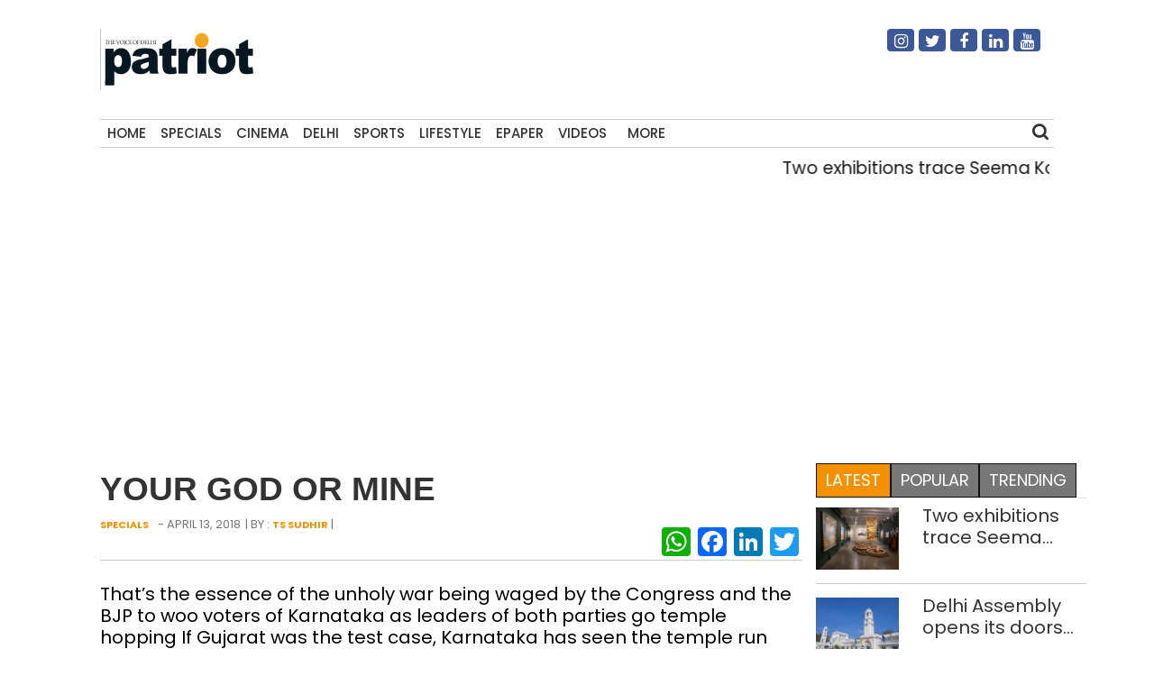

--- FILE ---
content_type: text/html; charset=UTF-8
request_url: https://thepatriot.in/reports/your-god-or-mine-434
body_size: 14327
content:

<!doctype html>
<html lang="en-US" prefix="og: http://ogp.me/ns# fb: http://ogp.me/ns/fb#">
  <head>
    <meta charset="UTF-8">
    <meta name="viewport" content="width=device-width, initial-scale=1">
    <link rel="profile" href="https://gmpg.org/xfn/11">
    <link href="https://unpkg.com/boxicons@2.0.7/css/boxicons.min.css" rel='stylesheet'>
    <link rel="stylesheet" href="https://cdn.jsdelivr.net/npm/bootstrap@4.3.1/dist/css/bootstrap.min.css" integrity="sha384-ggOyR0iXCbMQv3Xipma34MD+dH/1fQ784/j6cY/iJTQUOhcWr7x9JvoRxT2MZw1T" crossorigin="anonymous">
	<link rel="stylesheet" href="https://cdnjs.cloudflare.com/ajax/libs/font-awesome/4.7.0/css/font-awesome.min.css">
  <link href="//thepatriot.in/wp-content/uploads/omgf/omgf-stylesheet-194/omgf-stylesheet-194.css?ver=1747229433" rel="stylesheet">
	    
<style>
      .bd-placeholder-img {
        font-size: 1.125rem;
        text-anchor: middle;
        -webkit-user-select: none;
        -moz-user-select: none;
        user-select: none;
      }

      @media (min-width: 768px) {
        .bd-placeholder-img-lg {
          font-size: 3.5rem;
        }
      }
    </style>


    <!-- Custom styles for this template -->
    <link href="//thepatriot.in/wp-content/uploads/omgf/omgf-stylesheet-85/omgf-stylesheet-85.css?ver=1747229433" rel="stylesheet">
    <link href="https://thepatriot.in/wp-content/themes/thepatriot/style.css" rel="stylesheet">
<link href="https://thepatriot.in/wp-content/themes/thepatriot/article-page-2.css" rel="stylesheet">
<!--18-07-24-->

<!--18-07-24-->
	
<!-- Author Meta Tags by Molongui Authorship, visit: https://wordpress.org/plugins/molongui-authorship/ -->
<meta name="author" content="TS Sudhir">
<!-- /Molongui Authorship -->

<meta name='robots' content='index, follow, max-image-preview:large, max-snippet:-1, max-video-preview:-1' />

	<!-- This site is optimized with the Yoast SEO plugin v26.6 - https://yoast.com/wordpress/plugins/seo/ -->
	<title>YOUR GOD OR MINE - The Patriot</title>
	<meta name="description" content="That’s the essence of the unholy war being waged by the Congress and the BJP to woo voters of Karnataka as leaders of both parties go temple hopping If" />
	<link rel="canonical" href="https://thepatriot.in/reports/your-god-or-mine-434" />
	<meta name="twitter:card" content="summary_large_image" />
	<meta name="twitter:title" content="YOUR GOD OR MINE - The Patriot" />
	<meta name="twitter:description" content="That’s the essence of the unholy war being waged by the Congress and the BJP to woo voters of Karnataka as leaders of both parties go temple hopping If" />
	<meta name="twitter:image" content="https://thepatriot.in/wp-content/uploads/2018/04/ARtwork.jpg" />
	<meta name="twitter:creator" content="@Patriot_Delhi" />
	<meta name="twitter:site" content="@Patriot_Delhi" />
	<meta name="twitter:label1" content="Written by" />
	<meta name="twitter:data1" content="TS Sudhir" />
	<meta name="twitter:label2" content="Est. reading time" />
	<meta name="twitter:data2" content="4 minutes" />
	<!-- / Yoast SEO plugin. -->


<link rel="amphtml" href="https://thepatriot.in/reports/your-god-or-mine-434/amp" /><meta name="generator" content="AMP for WP 1.1.6.1"/><link rel='dns-prefetch' href='//static.addtoany.com' />
<link rel='dns-prefetch' href='//www.googletagmanager.com' />
<link rel="alternate" type="application/rss+xml" title="The Patriot &raquo; Feed" href="https://thepatriot.in/feed" />
<link rel="alternate" title="oEmbed (JSON)" type="application/json+oembed" href="https://thepatriot.in/wp-json/oembed/1.0/embed?url=https%3A%2F%2Fthepatriot.in%2Freports%2Fyour-god-or-mine-434" />
<link rel="alternate" title="oEmbed (XML)" type="text/xml+oembed" href="https://thepatriot.in/wp-json/oembed/1.0/embed?url=https%3A%2F%2Fthepatriot.in%2Freports%2Fyour-god-or-mine-434&#038;format=xml" />
<link rel="alternate" type="application/rss+xml" title="The Patriot &raquo; Stories Feed" href="https://thepatriot.in/web-stories/feed/"><style id='wp-img-auto-sizes-contain-inline-css' type='text/css'>
img:is([sizes=auto i],[sizes^="auto," i]){contain-intrinsic-size:3000px 1500px}
/*# sourceURL=wp-img-auto-sizes-contain-inline-css */
</style>
<style id='wp-block-library-inline-css' type='text/css'>
:root{--wp-block-synced-color:#7a00df;--wp-block-synced-color--rgb:122,0,223;--wp-bound-block-color:var(--wp-block-synced-color);--wp-editor-canvas-background:#ddd;--wp-admin-theme-color:#007cba;--wp-admin-theme-color--rgb:0,124,186;--wp-admin-theme-color-darker-10:#006ba1;--wp-admin-theme-color-darker-10--rgb:0,107,160.5;--wp-admin-theme-color-darker-20:#005a87;--wp-admin-theme-color-darker-20--rgb:0,90,135;--wp-admin-border-width-focus:2px}@media (min-resolution:192dpi){:root{--wp-admin-border-width-focus:1.5px}}.wp-element-button{cursor:pointer}:root .has-very-light-gray-background-color{background-color:#eee}:root .has-very-dark-gray-background-color{background-color:#313131}:root .has-very-light-gray-color{color:#eee}:root .has-very-dark-gray-color{color:#313131}:root .has-vivid-green-cyan-to-vivid-cyan-blue-gradient-background{background:linear-gradient(135deg,#00d084,#0693e3)}:root .has-purple-crush-gradient-background{background:linear-gradient(135deg,#34e2e4,#4721fb 50%,#ab1dfe)}:root .has-hazy-dawn-gradient-background{background:linear-gradient(135deg,#faaca8,#dad0ec)}:root .has-subdued-olive-gradient-background{background:linear-gradient(135deg,#fafae1,#67a671)}:root .has-atomic-cream-gradient-background{background:linear-gradient(135deg,#fdd79a,#004a59)}:root .has-nightshade-gradient-background{background:linear-gradient(135deg,#330968,#31cdcf)}:root .has-midnight-gradient-background{background:linear-gradient(135deg,#020381,#2874fc)}:root{--wp--preset--font-size--normal:16px;--wp--preset--font-size--huge:42px}.has-regular-font-size{font-size:1em}.has-larger-font-size{font-size:2.625em}.has-normal-font-size{font-size:var(--wp--preset--font-size--normal)}.has-huge-font-size{font-size:var(--wp--preset--font-size--huge)}.has-text-align-center{text-align:center}.has-text-align-left{text-align:left}.has-text-align-right{text-align:right}.has-fit-text{white-space:nowrap!important}#end-resizable-editor-section{display:none}.aligncenter{clear:both}.items-justified-left{justify-content:flex-start}.items-justified-center{justify-content:center}.items-justified-right{justify-content:flex-end}.items-justified-space-between{justify-content:space-between}.screen-reader-text{border:0;clip-path:inset(50%);height:1px;margin:-1px;overflow:hidden;padding:0;position:absolute;width:1px;word-wrap:normal!important}.screen-reader-text:focus{background-color:#ddd;clip-path:none;color:#444;display:block;font-size:1em;height:auto;left:5px;line-height:normal;padding:15px 23px 14px;text-decoration:none;top:5px;width:auto;z-index:100000}html :where(.has-border-color){border-style:solid}html :where([style*=border-top-color]){border-top-style:solid}html :where([style*=border-right-color]){border-right-style:solid}html :where([style*=border-bottom-color]){border-bottom-style:solid}html :where([style*=border-left-color]){border-left-style:solid}html :where([style*=border-width]){border-style:solid}html :where([style*=border-top-width]){border-top-style:solid}html :where([style*=border-right-width]){border-right-style:solid}html :where([style*=border-bottom-width]){border-bottom-style:solid}html :where([style*=border-left-width]){border-left-style:solid}html :where(img[class*=wp-image-]){height:auto;max-width:100%}:where(figure){margin:0 0 1em}html :where(.is-position-sticky){--wp-admin--admin-bar--position-offset:var(--wp-admin--admin-bar--height,0px)}@media screen and (max-width:600px){html :where(.is-position-sticky){--wp-admin--admin-bar--position-offset:0px}}

/*# sourceURL=wp-block-library-inline-css */
</style>
<style id='classic-theme-styles-inline-css' type='text/css'>
/*! This file is auto-generated */
.wp-block-button__link{color:#fff;background-color:#32373c;border-radius:9999px;box-shadow:none;text-decoration:none;padding:calc(.667em + 2px) calc(1.333em + 2px);font-size:1.125em}.wp-block-file__button{background:#32373c;color:#fff;text-decoration:none}
/*# sourceURL=/wp-includes/css/classic-themes.min.css */
</style>
<link rel='stylesheet' id='addtoany-css' href='https://thepatriot.in/wp-content/plugins/add-to-any/addtoany.min.css?ver=1.16' type='text/css' media='all' />
<style id='addtoany-inline-css' type='text/css'>
@media screen and (max-width:980px){
.a2a_floating_style.a2a_vertical_style{display:none;}
}
/*# sourceURL=addtoany-inline-css */
</style>
<link rel='stylesheet' id='__EPYT__style-css' href='https://thepatriot.in/wp-content/plugins/youtube-embed-plus/styles/ytprefs.min.css?ver=14.2.4' type='text/css' media='all' />
<style id='__EPYT__style-inline-css' type='text/css'>

                .epyt-gallery-thumb {
                        width: 33.333%;
                }
                
/*# sourceURL=__EPYT__style-inline-css */
</style>
<script type="text/javascript" id="addtoany-core-js-before">
/* <![CDATA[ */
window.a2a_config=window.a2a_config||{};a2a_config.callbacks=[];a2a_config.overlays=[];a2a_config.templates={};

//# sourceURL=addtoany-core-js-before
/* ]]> */
</script>
<script type="text/javascript" defer src="https://static.addtoany.com/menu/page.js" id="addtoany-core-js"></script>
<script type="text/javascript" src="https://thepatriot.in/wp-includes/js/jquery/jquery.min.js?ver=3.7.1" id="jquery-core-js"></script>
<script type="text/javascript" src="https://thepatriot.in/wp-includes/js/jquery/jquery-migrate.min.js?ver=3.4.1" id="jquery-migrate-js"></script>
<script type="text/javascript" defer src="https://thepatriot.in/wp-content/plugins/add-to-any/addtoany.min.js?ver=1.1" id="addtoany-jquery-js"></script>

<!-- Google tag (gtag.js) snippet added by Site Kit -->
<!-- Google Analytics snippet added by Site Kit -->
<script type="text/javascript" src="https://www.googletagmanager.com/gtag/js?id=G-K57WX3VPT4" id="google_gtagjs-js" async></script>
<script type="text/javascript" id="google_gtagjs-js-after">
/* <![CDATA[ */
window.dataLayer = window.dataLayer || [];function gtag(){dataLayer.push(arguments);}
gtag("set","linker",{"domains":["thepatriot.in"]});
gtag("js", new Date());
gtag("set", "developer_id.dZTNiMT", true);
gtag("config", "G-K57WX3VPT4");
//# sourceURL=google_gtagjs-js-after
/* ]]> */
</script>
<script type="text/javascript" id="__ytprefs__-js-extra">
/* <![CDATA[ */
var _EPYT_ = {"ajaxurl":"https://thepatriot.in/wp-admin/admin-ajax.php","security":"8a66eb0cb7","gallery_scrolloffset":"20","eppathtoscripts":"https://thepatriot.in/wp-content/plugins/youtube-embed-plus/scripts/","eppath":"https://thepatriot.in/wp-content/plugins/youtube-embed-plus/","epresponsiveselector":"[\"iframe.__youtube_prefs__\",\"iframe[src*='youtube.com']\",\"iframe[src*='youtube-nocookie.com']\",\"iframe[data-ep-src*='youtube.com']\",\"iframe[data-ep-src*='youtube-nocookie.com']\",\"iframe[data-ep-gallerysrc*='youtube.com']\"]","epdovol":"1","version":"14.2.4","evselector":"iframe.__youtube_prefs__[src], iframe[src*=\"youtube.com/embed/\"], iframe[src*=\"youtube-nocookie.com/embed/\"]","ajax_compat":"","maxres_facade":"eager","ytapi_load":"light","pause_others":"","stopMobileBuffer":"1","facade_mode":"","not_live_on_channel":""};
//# sourceURL=__ytprefs__-js-extra
/* ]]> */
</script>
<script type="text/javascript" src="https://thepatriot.in/wp-content/plugins/youtube-embed-plus/scripts/ytprefs.min.js?ver=14.2.4" id="__ytprefs__-js"></script>
<link rel="https://api.w.org/" href="https://thepatriot.in/wp-json/" /><link rel="alternate" title="JSON" type="application/json" href="https://thepatriot.in/wp-json/wp/v2/posts/434" /><link rel="EditURI" type="application/rsd+xml" title="RSD" href="https://thepatriot.in/xmlrpc.php?rsd" />
<meta name="generator" content="WordPress 6.9" />
<link rel='shortlink' href='https://thepatriot.in/?p=434' />
<meta name="generator" content="Site Kit by Google 1.168.0" /><script async src="https://pagead2.googlesyndication.com/pagead/js/adsbygoogle.js?client=ca-pub-3934195576677529"
     crossorigin="anonymous"></script>

<!-- Google tag (gtag.js) -->
<script async src="https://www.googletagmanager.com/gtag/js?id=G-K57WX3VPT4"></script>
<script>
  window.dataLayer = window.dataLayer || [];
  function gtag(){dataLayer.push(arguments);}
  gtag('js', new Date());

  gtag('config', 'G-K57WX3VPT4');
</script>            <style>
                .molongui-disabled-link
                {
                    border-bottom: none !important;
                    text-decoration: none !important;
                    color: inherit !important;
                    cursor: inherit !important;
                }
                .molongui-disabled-link:hover,
                .molongui-disabled-link:hover span
                {
                    border-bottom: none !important;
                    text-decoration: none !important;
                    color: inherit !important;
                    cursor: inherit !important;
                }
            </style>
            <link rel="icon" href="https://thepatriot.in/wp-content/uploads/2023/11/Patriot-Logo-70x68.png" sizes="32x32" />
<link rel="icon" href="https://thepatriot.in/wp-content/uploads/2023/11/Patriot-Logo.png" sizes="192x192" />
<link rel="apple-touch-icon" href="https://thepatriot.in/wp-content/uploads/2023/11/Patriot-Logo.png" />
<meta name="msapplication-TileImage" content="https://thepatriot.in/wp-content/uploads/2023/11/Patriot-Logo.png" />
		<style type="text/css" id="wp-custom-css">
			figure{
	max-width:100% !important;
}		</style>
		
<!-- START - Open Graph and Twitter Card Tags 3.3.7 -->
 <!-- Facebook Open Graph -->
  <meta property="og:locale" content="en_US"/>
  <meta property="og:site_name" content="The Patriot"/>
  <meta property="og:title" content="YOUR GOD OR MINE"/>
  <meta property="og:url" content="https://thepatriot.in/reports/your-god-or-mine-434"/>
  <meta property="og:type" content="article"/>
  <meta property="og:description" content="That’s the essence of the unholy war being waged by the Congress and the BJP to woo voters of Karnat"/>
  <meta property="og:image" content="https://thepatriot.in/wp-content/uploads/2018/04/ARtwork.jpg"/>
  <meta property="og:image:url" content="https://thepatriot.in/wp-content/uploads/2018/04/ARtwork.jpg"/>
  <meta property="og:image:secure_url" content="https://thepatriot.in/wp-content/uploads/2018/04/ARtwork.jpg"/>
  <meta property="article:published_time" content="2018-04-13T09:41:24+05:30"/>
  <meta property="article:modified_time" content="2018-04-26T12:58:04+05:30" />
  <meta property="og:updated_time" content="2018-04-26T12:58:04+05:30" />
  <meta property="article:section" content="Specials"/>
  <meta property="article:publisher" content="https://www.facebook.com/Thepatriotnewsindia"/>
 <!-- Google+ / Schema.org -->
 <!-- Twitter Cards -->
  <meta name="twitter:title" content="YOUR GOD OR MINE"/>
  <meta name="twitter:url" content="https://thepatriot.in/reports/your-god-or-mine-434"/>
  <meta name="twitter:description" content="That’s the essence of the unholy war being waged by the Congress and the BJP to woo voters of Karnat"/>
  <meta name="twitter:image" content="https://thepatriot.in/wp-content/uploads/2018/04/ARtwork.jpg"/>
  <meta name="twitter:card" content="summary_large_image"/>
  <meta name="twitter:site" content="@Patriot_Delhi"/>
 <!-- SEO -->
 <!-- Misc. tags -->
 <!-- is_singular -->
<!-- END - Open Graph and Twitter Card Tags 3.3.7 -->
	
  </head>
  <body class="wp-singular post-template-default single single-post postid-434 single-format-standard wp-theme-thepatriot">
    
<div class="container">
  <header>
    <!--div class="col-12 text-center header7-logo"-->
    <div class="col-12 header7-logo">
      <div class="row">
        <div class="col-md-6">
        <a class="blog-header-logo text-dark" href="https://thepatriot.in"><img src="https://thepatriot.in/wp-content/uploads/2023/11/Patriot-Logo.png" alt="The Patriot!" width="175" height="68" /></a>
        </div>
        <div class="col-md-3 soci-right">
    </div>
        <div class="col-md-3 soci-right">
        <div class="social-navigation txtcnt">
            <ul id="menu-social-media" class="social_links"><li id="menu-item-19208" class="fa fa-instagram menu-item menu-item-type-custom menu-item-object-custom menu-item-19208"><a href="https://www.instagram.com/thepatriot_in/">Instagram</a></li>
<li id="menu-item-19207" class="fa fa-twitter menu-item menu-item-type-custom menu-item-object-custom menu-item-19207"><a href="https://twitter.com/Patriot_Delhi">Twitter</a></li>
<li id="menu-item-19206" class="fa fa-facebook menu-item menu-item-type-custom menu-item-object-custom menu-item-19206"><a href="https://www.facebook.com/Thepatriotnewsindia">Facebook</a></li>
<li id="menu-item-19211" class="fa fa-linkedin menu-item menu-item-type-custom menu-item-object-custom menu-item-19211"><a href="https://www.linkedin.com/company/patriotnews/about/">Linkedin</a></li>
<li id="menu-item-19213" class="fa fa-youtube menu-item menu-item-type-custom menu-item-object-custom menu-item-19213"><a href="https://www.youtube.com/channel/UCnDdkiDJMJSB__yeDfYn6KQ">Youtube</a></li>
</ul> 
          </div>
        </div>
      </div>
      
    </div>
    <nav>
      <div class="navbar">
        <div class="nav-links">
          <div class="sidebar-logo">
            <span class="logo-name"><a href="https://thepatriot.in"><img src="https://thepatriot.in/wp-content/uploads/2023/11/Patriot-Logo.png" alt="The Patriot!" width="175" height="68" /></a></span>
            <i class='bx bx-x' ></i>
          </div>
          <ul id="menu-metro" class="nav navbar-nav menu__list links"><li id="menu-item-42197" class="menu-item menu-item-type-post_type menu-item-object-page menu-item-home menu-item-42197"><a href="https://thepatriot.in/">Home</a></li>
<li id="menu-item-18305" class="menu-item menu-item-type-taxonomy menu-item-object-category current-post-ancestor current-menu-parent current-post-parent menu-item-18305"><a href="https://thepatriot.in/reports">Specials</a></li>
<li id="menu-item-18306" class="menu-item menu-item-type-taxonomy menu-item-object-category menu-item-18306"><a href="https://thepatriot.in/show-reel">Cinema</a></li>
<li id="menu-item-28389" class="menu-item menu-item-type-taxonomy menu-item-object-category menu-item-28389"><a href="https://thepatriot.in/delhi-ncr">Delhi</a></li>
<li id="menu-item-18307" class="menu-item menu-item-type-taxonomy menu-item-object-category menu-item-18307"><a href="https://thepatriot.in/sport">Sports</a></li>
<li id="menu-item-18300" class="menu-item menu-item-type-taxonomy menu-item-object-category menu-item-18300"><a href="https://thepatriot.in/lifestyle">Lifestyle</a></li>
<li id="menu-item-18481" class="menu-item menu-item-type-custom menu-item-object-custom menu-item-18481"><a href="http://epaper.thepatriot.in">Epaper</a></li>
<li id="menu-item-27570" class="menu-item menu-item-type-post_type menu-item-object-page menu-item-27570"><a href="https://thepatriot.in/videos">Videos</a></li>
<li id="menu-item-42217" class="bx menu-item menu-item-type-custom menu-item-object-custom menu-item-has-children menu-item-42217"><a href="#">More</a>
<ul class="sub-menu">
	<li id="menu-item-1370" class="menu-item menu-item-type-taxonomy menu-item-object-category menu-item-1370"><a href="https://thepatriot.in/profile">Profile</a></li>
	<li id="menu-item-18312" class="menu-item menu-item-type-taxonomy menu-item-object-category menu-item-18312"><a href="https://thepatriot.in/culture">Culture &amp; Books</a></li>
	<li id="menu-item-31434" class="menu-item menu-item-type-taxonomy menu-item-object-category menu-item-31434"><a href="https://thepatriot.in/health">Health and Wellness</a></li>
	<li id="menu-item-18666" class="menu-item menu-item-type-taxonomy menu-item-object-category menu-item-18666"><a href="https://thepatriot.in/listicle">Preview</a></li>
	<li id="menu-item-30003" class="menu-item menu-item-type-taxonomy menu-item-object-category menu-item-30003"><a href="https://thepatriot.in/reports/photostory">Photo Feature</a></li>
	<li id="menu-item-30004" class="menu-item menu-item-type-taxonomy menu-item-object-category menu-item-30004"><a href="https://thepatriot.in/buzz">Buzz</a></li>
	<li id="menu-item-30015" class="menu-item menu-item-type-taxonomy menu-item-object-category menu-item-30015"><a href="https://thepatriot.in/community">Community</a></li>
	<li id="menu-item-55850" class="menu-item menu-item-type-taxonomy menu-item-object-category menu-item-55850"><a href="https://thepatriot.in/gender">Gender</a></li>
	<li id="menu-item-30291" class="menu-item menu-item-type-post_type menu-item-object-page menu-item-30291"><a href="https://thepatriot.in/feedback/about-us">About us</a></li>
</ul>
</li>
</ul> 

        </div>
        <div class="search-box">
          <i class='bx bx-search'></i>
          <div class="input-box">
          <form role="search" method="get" class="search-form" action="https://thepatriot.in/">
				<label>
					<span class="screen-reader-text">Search for:</span>
					<input type="search" class="search-field" placeholder="Search &hellip;" value="" name="s" />
				</label>
				<input type="submit" class="search-submit" value="Search" />
			</form>          </div>
        </div>
        <i class='bx bx-menu'></i>
        
      </div>
      
    </nav>
    
  </header>
  
<!--div class="clear">&nbsp;</div-->
<div class="row">
    <div class="col-md-12 marqmar10">
    <marquee>
                    <a class="entry-title" href="https://thepatriot.in/delhi-ncr/two-exhibitions-trace-seema-kohlis-evolving-dialogue-with-body-memory-and-the-sacred-81029"> Two exhibitions trace Seema Kohli’s evolving dialogue with body, memory and the sacred </a> | 
                    <a class="entry-title" href="https://thepatriot.in/delhi-ncr/delhi-assembly-opens-its-doors-to-people-to-mark-republic-day-81027"> Delhi Assembly opens its doors to people to mark Republic Day </a> | 
                    <a class="entry-title" href="https://thepatriot.in/delhi-ncr/8-held-from-3-states-for-duping-elderly-nri-couple-of-over-rs-14-cr-delhi-police-81025"> 8 held from 3 states for duping elderly NRI couple of over Rs 14 Cr: Delhi Police </a> | 
                    <a class="entry-title" href="https://thepatriot.in/delhi-ncr/delhi-court-allows-engineer-rashid-to-attend-budget-session-in-custody-81023"> Delhi court allows Engineer Rashid to attend Budget Session in custody </a> | 
                    <a class="entry-title" href="https://thepatriot.in/delhi-ncr/cyber-fraud-gang-duping-bank-customers-on-pretext-of-kyc-updates-busted-4-held-delhi-police-81021"> Cyber-fraud gang duping bank customers on pretext of KYC updates busted, 4 held: Delhi Police </a> | 
              </marquee>
    </div>
  </div><!--$$$$$$$$$$$$$$$$$$$$$$$$$$$$$$$$$ Main $$$$$$$$$$$$$$$$$$$$$$$$$$$$$$$$$$$$$$$$$$$$$$$$$$-->
<main class="section">
  <div class="row">
    <div class="col-md-9 left-container">
        <article id="post-434" class="af-single-article post-434 post type-post status-publish format-standard has-post-thumbnail hentry category-reports tag-bjp tag-congress tag-karnataka-voters tag-temple-hopping">
            <!--Article Header Start-->
            <header class="entry-header">
                <div class="category1-time">
                  
                    <div class="crumbs" typeof="BreadcrumbList" vocab="https://schema.org/">
                                                
                        </div>  
                    <!-- <div class="module9-view">
                           <span class="view2">
                                              457 views			  			</span>
                                            <span class="view2">4 mins</span>
                                            <span class="subcomment-singlepost">
                                <a class="link-comments" href="https://tothetheme.com/erlinmagazine/2018/04/21/coppressive-hello-heroically-quizzical-far-impala-heroic-passably/#respond">0 Comment</a> 
                           </span>
                    </div> -->
                </div>
                    <h1 class="entry-title">YOUR GOD OR MINE </h1>
                          <div class="below-title-meta">
                           <div class="submeta-singlepost">
                                <div class="module8-cat">
                                     <a href="https://thepatriot.in/reports">Specials</a>					
                                </div>
                                <div class="subdate-singlepost">
                                -					April 13, 2018				</div> |  By : <a href="https://thepatriot.in/author/ts-sudhir">TS Sudhir</a> | <a href=""></a>
                           </div>
                           <div class="adt-comment">
                                <div class="features-onsinglepost">
                                     <div class="sharedaddy sd-sharing-enabled"><div class="robots-nocontent sd-block sd-social sd-social-icon sd-sharing"><div class="sd-content">
                                        <!--ul data-sharing-events-added="true">
                                            <li>
                                                <a class="btn btn-primary" style="background-color: #ac2bac;" href="#!" role="button">
                                                  <i class="fa fa-instagram"></i>
                                                </a>
                                            </li>
                                            <li>
                                                <a class="btn btn-primary" style="background-color: #3b5998;" href="#!" role="button">
                                                  <i class="fa fa-facebook"></i>
                                                </a>
                                              </li>
                                              <li>
                                                <a class="btn btn-primary" style="background-color: #55acee;" href="#!" role="button">
                                                  <i class="fa fa-twitter"></i>
                                                </a>
                                              </li>
                                              <li>
                                                <a class="btn btn-primary" style="background-color: #55acee;" href="#!" role="button">
                                                  <i class="fa fa-youtube"></i>
                                                </a>
                                              </li>
                                              <li>
                                                <a class="btn btn-primary" style="background-color: #55acee;" href="#!" role="button">
                                                  <i class="fa fa-linkedin"></i>
                                                </a>
                                              </li>                                               
                                        </ul-->
                                        <div class="a2a_kit a2a_kit_size_32 addtoany_list" data-a2a-url="https://thepatriot.in/reports/your-god-or-mine-434" data-a2a-title="YOUR GOD OR MINE"><a class="a2a_button_whatsapp" href="https://www.addtoany.com/add_to/whatsapp?linkurl=https%3A%2F%2Fthepatriot.in%2Freports%2Fyour-god-or-mine-434&amp;linkname=YOUR%20GOD%20OR%20MINE" title="WhatsApp" rel="nofollow noopener" target="_blank"></a><a class="a2a_button_facebook" href="https://www.addtoany.com/add_to/facebook?linkurl=https%3A%2F%2Fthepatriot.in%2Freports%2Fyour-god-or-mine-434&amp;linkname=YOUR%20GOD%20OR%20MINE" title="Facebook" rel="nofollow noopener" target="_blank"></a><a class="a2a_button_linkedin" href="https://www.addtoany.com/add_to/linkedin?linkurl=https%3A%2F%2Fthepatriot.in%2Freports%2Fyour-god-or-mine-434&amp;linkname=YOUR%20GOD%20OR%20MINE" title="LinkedIn" rel="nofollow noopener" target="_blank"></a><a class="a2a_button_twitter" href="https://www.addtoany.com/add_to/twitter?linkurl=https%3A%2F%2Fthepatriot.in%2Freports%2Fyour-god-or-mine-434&amp;linkname=YOUR%20GOD%20OR%20MINE" title="Twitter" rel="nofollow noopener" target="_blank"></a></div>                                    </div>
                                </div>
                            </div>
                        </div>
                    </div>
                </div>
              </header>
            <!--Article Header Close-->
            <div class="excerpt">
                      <p>That’s the essence of the unholy war being waged by the Congress and the BJP to woo voters of Karnataka as leaders of both parties go temple hopping If Gujarat was the test case, Karnataka has seen the temple run being patented as an electoral strategy. In the run-up to the assembly elections on 12 [&hellip;]</p>
                    </div>
                <div class="feature-postimg">
                                  <a href="https://thepatriot.in/reports/your-god-or-mine-434" title="YOUR GOD OR MINE">
                        <img class="img-fluid" decoding="async" src="https://thepatriot.in/wp-content/uploads/2018/04/ARtwork.jpg" alt="YOUR GOD OR MINE"/>
        </a>
                    
                                </div>
                <div style="padding:0px 10px;margin:10px 0px;">
                                </div>
                <!--Article main body start-->
                <div class="entry-content ">
                   <div style="text-align: center; margin-top: 10px;">
    <a href="https://whatsapp.com/channel/0029Vb1mEaeJUM2gTRguao21" target="_blank" 
    
       style="display: inline-flex; align-items: center; background-color: #25D366; color: white; 
              padding: 12px 20px; border-radius: 25px; font-size: 16px; font-weight: bold; 
              text-decoration: none;" class="whatsapp-btn">Join Our WhatsApp Channel
    </a>
</div>

<style>
    @media (min-width: 768px) {
        .whatsapp-btn {
            display: none !important;
        }
    }
</style>
                    <h2><strong>That’s the essence of the unholy war being waged by the Congress and the BJP to woo voters of Karnataka as leaders of both parties go temple hopping</strong></h2>
<p>If Gujarat was the test case, Karnataka has seen the temple run being patented as an electoral strategy. In the run-up to the assembly elections on 12 May, the Congress and BJP leaders are engaged in furious temple and mutt-hopping. You will be forgiven if you thought the presiding deities are enrolled as voters as well.</p>
<p>It started during the BJP&#8217;s parivartana yatra when the Uttar Pradesh chief minister challenged Chief Minister Siddaramaiah to ban beef in Karnataka if he was a true Hindu. His counterpart retorted by questioning the credentials of those who were raising objections.</p>
<p>Who are these people to question our food habits? Many among Hindus consume beef. I do not eat beef because I don&#8217;t like it. But if I want to, I will. Who are they to stop me?&#8221; Siddaramaiah asked.</p>
<p>The BJP also accused the Congress government of looking the other way, tacitly encouraging the killing of 24 Hindu youths in Karnataka over the past three years. Though the list of the deceased was factually erroneous, the BJP&#8217;s intention was to push the ruling party into the Muslim camp and hope to gain from it in the communally sensitive coastal belt.</p>
<p>It was to rebut the BJP&#8217;s `Congress is anti-Hindu&#8217; narrative that the temple run was dovetailed into the Rahul Gandhi&#8217;s election campaign. With the Congress hitting back at the BJP&#8217;s Lingayat votebank by according it separate religion status, thereby declaring it un-Hindu, the BJP too had a serious reason to go mutt-hopping to meet religious seers.</p>
<p>But do the optics of these temple runs determine the voter&#8217;s decision? Shouldn&#8217;t the vote be decided more by what the Congress has done in the last five years and what the BJP is promising to do if the party gets elected?</p>
<p>Mohandas Pai, Chairman of the Manipal Global Education and eminent Bengalurean, says voters largely do not care about the religious fixation of any of the leaders.</p>
<p>What I care about is their development agenda. Are they going to have peace and a non-discriminatory regime and protect life, property of people? Is rule of law going to prevail?&#8221; asks Pai.</p>
<p>But politicians have a different take on how temple visits help. The BJP calls temple visits part of its culture and dubs Rahul Gandhi an `election Hindu&#8217;. The Congress bristles at the label, pointing out that its president has been visiting temples since 2003.</p>
<p>Prof Sandeep Shastri, Pro Vice Chancellor of Jain University, says mutt and temple visits are part of an effort to reach out to a larger community, that the place of worship caters to.</p>
<p>I see temple visits or taking on a religious dimension more as an effort of a leader to identify himself or herself with a religious social group and being seen with important opinion makers in different religious groups. That is because heads of religious mutts play a role in influencing the minds of people,&#8221; says Prof Shastri.</p>
<p>But when the media speaks of a temple run, what is glossed over is the nature of these temples and the character of the presiding deities. What the Congress has done is to also visit temples where the deities are personal gods of the working class and not just Rama and Krishna temples. What this does is to recognise and respect the diversity of Gods, thus making a deeper, emotional connect with the faithful.</p>
<p>By visiting the Yellamma temple, Rahul Gandhi is trying to say that the Vedic Hindu tradition is not the only Hindu tradition. Or by Siddaramaiah saying there is Rama in my name but I am Siddharama is significant because Siddharama is not a mainstream god. There are lakhs of such personal gods in Karnataka which are being invoked. The BJP cannot counter that by saying you should worship only Ram or Krishna,&#8221; says Sugata Raju, political analyst.</p>
<p>This difference was highlighted when BS Yeddyurappa alleged that Rahul Gandhi had eaten chicken before he visited the Narasimha Swamy temple at Kanakagiri in Koppal district in February. Though the Congress denied it, the BJP template of vegetarian religiosity ran the risk of being seen as upper caste because backward castes make meat offerings to their gods and goddesses not just in Karnataka but across the country. The Congress template of Hinduism therefore has ended up looking more inclusive than the BJP.</p>
<p>Amit Shah has tried to nullify the perception by visiting Dalit seer Madhara Chennaiah in Chitradurga, in the hope that the optics of the meeting will help the BJP garner Dalit votes in central Karnataka where the seer has some influence.</p>
<p>Unlike Gujarat, where Rahul Gandhi steered clear of minority places of worship, Karnataka has seen visits by Congress leaders to churches and dargahs. This is also because of the presence of JD(S) in the fray &#8212; the Congress realised that an overtly pro-Hindu stance ran the risk of the Muslim vote tilting towards HD Deve Gowda&#8217;s party, more so after its alliance with the BSP.</p>
<p><strong>This article was first published in</strong><a href="https://www.newslaundry.com/"><strong><em> Newslaundry</em></strong></a><em><strong>.</strong></em></p>
                </div>
                <!--Article main body close-->
                <!--article footer start-->
                <div class="entry-meta">
                    Tags: <a href="https://thepatriot.in/tag/bjp" rel="tag">BJP</a>, <a href="https://thepatriot.in/tag/congress" rel="tag">congress</a>, <a href="https://thepatriot.in/tag/karnataka-voters" rel="tag">karnataka voters</a>, <a href="https://thepatriot.in/tag/temple-hopping" rel="tag">Temple hopping</a>                </div>
                <!--Article Footer Close-->
                <!--Article next Privous Start-->
                <div class="clear">&nbsp;</div>
                <div class="row nextpriv">
                  <div class="col-md-6">
                    <div class="postprev-top">
                      <h3>PREVIOUS</h3>
                    </div>
                    <div class="postnext-text">
                      &laquo; <a href="https://thepatriot.in/sport/gold-rush-429" rel="prev">GOLD RUSH</a>                    </div>
                  </div>
                  <div class="col-md-6">
                    <div class="postnext-top">
                      <h3>NEXT</h3>
                    </div>
                    <div class="postprev-text">
                      <a href="https://thepatriot.in/reports/summer-action-354" rel="next">SUMMER ACTION</a> &raquo;                    </div>
                  </div>
                </div>
                <div class="clear">&nbsp;</div>
                <!--Article next Privous Close-->
        </article>
        <!--Article Related Story Start-->
                <div class="row related-wrapper">
            <div class="related-maintitle">Related Post</div>
                        <div class="col-md-3">
                <div class="related-subwrapper">
                    <div class="related-thumb">
                         <a href="https://thepatriot.in/reports/a-hundred-years-later-ndls-still-on-track-80761" title="A hundred years later, NDLS still on track">
                                                        <img class="img-fluid attachment-excerpt-thumbnail size-excerpt-thumbnail wp-post-image" decoding="async" src="https://thepatriot.in/wp-content/uploads/2026/01/20231117_175215-1-400x300.jpg" alt="A hundred years later, NDLS still on track"/>
                        </a>
                    </div>
                    <div class="module4-meta">January 17, 2026</div>
                    <div class="related-title">
                    <a href="https://thepatriot.in/reports/a-hundred-years-later-ndls-still-on-track-80761">A hundred years later, NDLS still on track</a>
                    </div>
               </div>
            </div>
                        <div class="col-md-3">
                <div class="related-subwrapper">
                    <div class="related-thumb">
                         <a href="https://thepatriot.in/reports/driven-to-exhaustion-the-unseen-lives-of-delhis-wedding-season-drivers-79303" title="Driven to exhaustion: the unseen lives of Delhi’s wedding-season drivers">
                                                        <img class="img-fluid attachment-excerpt-thumbnail size-excerpt-thumbnail wp-post-image" decoding="async" src="https://thepatriot.in/wp-content/uploads/2025/12/Marriage-400x300.jpg" alt="Driven to exhaustion: the unseen lives of Delhi’s wedding-season drivers"/>
                        </a>
                    </div>
                    <div class="module4-meta">December 9, 2025</div>
                    <div class="related-title">
                    <a href="https://thepatriot.in/reports/driven-to-exhaustion-the-unseen-lives-of-delhis-wedding-season-drivers-79303">Driven to exhaustion: the unseen lives of Delhi’s wedding-season drivers</a>
                    </div>
               </div>
            </div>
                        <div class="col-md-3">
                <div class="related-subwrapper">
                    <div class="related-thumb">
                         <a href="https://thepatriot.in/reports/celebrating-60-years-of-nehru-park-a-modern-indian-masterpiece-75750" title="Celebrating 60 years of Nehru Park: a modern Indian masterpiece">
                                                        <img class="img-fluid attachment-excerpt-thumbnail size-excerpt-thumbnail wp-post-image" decoding="async" src="https://thepatriot.in/wp-content/uploads/2025/09/Nehru-Park-400x300.jpg" alt="Celebrating 60 years of Nehru Park: a modern Indian masterpiece"/>
                        </a>
                    </div>
                    <div class="module4-meta">September 13, 2025</div>
                    <div class="related-title">
                    <a href="https://thepatriot.in/reports/celebrating-60-years-of-nehru-park-a-modern-indian-masterpiece-75750">Celebrating 60 years of Nehru Park: a modern Indian masterpiece</a>
                    </div>
               </div>
            </div>
                        <div class="col-md-3">
                <div class="related-subwrapper">
                    <div class="related-thumb">
                         <a href="https://thepatriot.in/reports/hilton-chefs-revive-indias-forgotten-flavours-75173" title="Hilton chefs revive India’s forgotten flavours ">
                                                        <img class="img-fluid attachment-excerpt-thumbnail size-excerpt-thumbnail wp-post-image" decoding="async" src="https://thepatriot.in/wp-content/uploads/2025/09/Champaran-Mutton-1-400x300.jpg" alt="Hilton chefs revive India’s forgotten flavours "/>
                        </a>
                    </div>
                    <div class="module4-meta">September 1, 2025</div>
                    <div class="related-title">
                    <a href="https://thepatriot.in/reports/hilton-chefs-revive-indias-forgotten-flavours-75173">Hilton chefs revive India’s forgotten flavours </a>
                    </div>
               </div>
            </div>
                    </div>
                <!--Article Related Story Close-->
        <!--Comment Form Start-->
                <!--Comment Form Close-->
    </div>
    <!--$$$$$$$$$$$ Left Close-->
   <div class="col-md-3 right-conatainer">
<div id="sticky-anchor"></div>
<div class="ownsidbar">
<div class="ownsinn">
    <div class="theiaStickySidebar">
    <aside id="module1_widget-2" class="widget Module1_Widget">
            <ul class="nav nav-tabs" id="myTab">
                <li class="active"><a href="#latest" data-toggle="tab">Latest</a></li>
                <li><a href="#popular" data-toggle="tab">Popular</a></li>
                <li><a href="#trending" data-toggle="tab">Trending</a></li>
            </ul>
            <div class="tab-content ">
                <div class="tab-pane in active" id="latest">
                    <div class="module1b-wrapper vertical">
                                                <div class="module1b-post">
                                <div class="module1b-inside">
                                    <div class="module1d module1b-thumb">
                                    <a href="https://thepatriot.in/delhi-ncr/two-exhibitions-trace-seema-kohlis-evolving-dialogue-with-body-memory-and-the-sacred-81029" title="Two exhibitions trace Seema Kohli’s evolving dialogue with body, memory and the sacred">
                                                                                <img class="img-fluid" decoding="async" src="https://thepatriot.in/wp-content/uploads/2026/01/DSC_0620-1-200x150.jpg" alt="Two exhibitions trace Seema Kohli’s evolving dialogue with body, memory and the sacred"/>
                                    </a>
                                    </div>
                                    <div class="module1d module1b-article">
                                        <h6><a href="https://thepatriot.in/delhi-ncr/two-exhibitions-trace-seema-kohlis-evolving-dialogue-with-body-memory-and-the-sacred-81029">Two exhibitions trace Seema Kohli’s evolving dialogue with body, memory and the sacred</a></h6>
                                    </div>
                                </div>
                            </div>
                                                <div class="module1b-post">
                                <div class="module1b-inside">
                                    <div class="module1d module1b-thumb">
                                    <a href="https://thepatriot.in/delhi-ncr/delhi-assembly-opens-its-doors-to-people-to-mark-republic-day-81027" title="Delhi Assembly opens its doors to people to mark Republic Day">
                                                                                <img class="img-fluid" decoding="async" src="https://thepatriot.in/wp-content/uploads/2025/07/Delhi-Assembly-200x150.jpg" alt="Delhi Assembly opens its doors to people to mark Republic Day"/>
                                    </a>
                                    </div>
                                    <div class="module1d module1b-article">
                                        <h6><a href="https://thepatriot.in/delhi-ncr/delhi-assembly-opens-its-doors-to-people-to-mark-republic-day-81027">Delhi Assembly opens its doors to people to mark Republic Day</a></h6>
                                    </div>
                                </div>
                            </div>
                                                <div class="module1b-post">
                                <div class="module1b-inside">
                                    <div class="module1d module1b-thumb">
                                    <a href="https://thepatriot.in/delhi-ncr/8-held-from-3-states-for-duping-elderly-nri-couple-of-over-rs-14-cr-delhi-police-81025" title="8 held from 3 states for duping elderly NRI couple of over Rs 14 Cr: Delhi Police">
                                                                                <img class="img-fluid" decoding="async" src="https://thepatriot.in/wp-content/uploads/2025/05/Delhi-Police-200x150.jpg" alt="8 held from 3 states for duping elderly NRI couple of over Rs 14 Cr: Delhi Police"/>
                                    </a>
                                    </div>
                                    <div class="module1d module1b-article">
                                        <h6><a href="https://thepatriot.in/delhi-ncr/8-held-from-3-states-for-duping-elderly-nri-couple-of-over-rs-14-cr-delhi-police-81025">8 held from 3 states for duping elderly NRI couple of over Rs 14 Cr: Delhi Police</a></h6>
                                    </div>
                                </div>
                            </div>
                                                <div class="module1b-post">
                                <div class="module1b-inside">
                                    <div class="module1d module1b-thumb">
                                    <a href="https://thepatriot.in/delhi-ncr/delhi-court-allows-engineer-rashid-to-attend-budget-session-in-custody-81023" title="Delhi court allows Engineer Rashid to attend Budget Session in custody">
                                                                                <img class="img-fluid" decoding="async" src="https://thepatriot.in/wp-content/uploads/2025/02/Delhi-HC-seeks-NIA-stand-on-letting-Engineer-Rashid-attend-Parliament-200x150.jpg" alt="Delhi court allows Engineer Rashid to attend Budget Session in custody"/>
                                    </a>
                                    </div>
                                    <div class="module1d module1b-article">
                                        <h6><a href="https://thepatriot.in/delhi-ncr/delhi-court-allows-engineer-rashid-to-attend-budget-session-in-custody-81023">Delhi court allows Engineer Rashid to attend Budget Session in custody</a></h6>
                                    </div>
                                </div>
                            </div>
                                                <div class="module1b-post">
                                <div class="module1b-inside">
                                    <div class="module1d module1b-thumb">
                                    <a href="https://thepatriot.in/delhi-ncr/cyber-fraud-gang-duping-bank-customers-on-pretext-of-kyc-updates-busted-4-held-delhi-police-81021" title="Cyber-fraud gang duping bank customers on pretext of KYC updates busted, 4 held: Delhi Police">
                                                                                <img class="img-fluid" decoding="async" src="https://thepatriot.in/wp-content/uploads/2025/08/Gurugram-man-held-for-cyber-fraud-linked-to-85-cases-200x150.jpg" alt="Cyber-fraud gang duping bank customers on pretext of KYC updates busted, 4 held: Delhi Police"/>
                                    </a>
                                    </div>
                                    <div class="module1d module1b-article">
                                        <h6><a href="https://thepatriot.in/delhi-ncr/cyber-fraud-gang-duping-bank-customers-on-pretext-of-kyc-updates-busted-4-held-delhi-police-81021">Cyber-fraud gang duping bank customers on pretext of KYC updates busted, 4 held: Delhi Police</a></h6>
                                    </div>
                                </div>
                            </div>
                                        </div>
                </div>
                <div class="tab-pane " id="popular">
                    <div class="module1b-wrapper vertical">
                                                <div class="module1b-post">
                                <div class="module1b-inside">
                                    <div class="module1d module1b-thumb">
                                    <a href="https://thepatriot.in/delhi-ncr/arunachal-two-students-to-attend-r-day-function-in-new-delhi-as-special-guests-81019" title="Arunachal: Two students to attend R-Day function in New Delhi as special guests">
                                                                                <img class="img-fluid" decoding="async" src="https://thepatriot.in/wp-content/uploads/2025/01/Republic-Day-200x150.jpg" alt="Arunachal: Two students to attend R-Day function in New Delhi as special guests"/>
                                    </a>
                                    </div>
                                    <div class="module1d module1b-article">
                                        <h6><a href="https://thepatriot.in/delhi-ncr/arunachal-two-students-to-attend-r-day-function-in-new-delhi-as-special-guests-81019">Arunachal: Two students to attend R-Day function in New Delhi as special guests</a></h6>
                                    </div>
                                </div>
                            </div>
                                                <div class="module1b-post">
                                <div class="module1b-inside">
                                    <div class="module1d module1b-thumb">
                                    <a href="https://thepatriot.in/delhi-ncr/night-temperature-drop-sharply-after-spell-of-rain-in-delhi-air-quality-sees-slight-improvement-81017" title="Night temperatures drop sharply after spell of rain in Delhi, air quality sees slight improvement">
                                                                                <img class="img-fluid" decoding="async" src="https://thepatriot.in/wp-content/uploads/2025/02/Delhi-Weather_-City-records-minimum-temperature-of-10.7-degrees-200x150.jpg" alt="Night temperatures drop sharply after spell of rain in Delhi, air quality sees slight improvement"/>
                                    </a>
                                    </div>
                                    <div class="module1d module1b-article">
                                        <h6><a href="https://thepatriot.in/delhi-ncr/night-temperature-drop-sharply-after-spell-of-rain-in-delhi-air-quality-sees-slight-improvement-81017">Night temperatures drop sharply after spell of rain in Delhi, air quality sees slight improvement</a></h6>
                                    </div>
                                </div>
                            </div>
                                                <div class="module1b-post">
                                <div class="module1b-inside">
                                    <div class="module1d module1b-thumb">
                                    <a href="https://thepatriot.in/delhi-ncr/delhi-court-slaps-rs-2-lakh-cost-on-animal-shelter-flags-illegal-custody-transfer-of-dogs-81015" title="Delhi court slaps Rs 2 lakh cost on animal shelter, flags illegal custody, transfer of dogs">
                                                                                <img class="img-fluid" decoding="async" src="https://thepatriot.in/wp-content/uploads/2025/08/Dogs-2-200x150.jpg" alt="Delhi court slaps Rs 2 lakh cost on animal shelter, flags illegal custody, transfer of dogs"/>
                                    </a>
                                    </div>
                                    <div class="module1d module1b-article">
                                        <h6><a href="https://thepatriot.in/delhi-ncr/delhi-court-slaps-rs-2-lakh-cost-on-animal-shelter-flags-illegal-custody-transfer-of-dogs-81015">Delhi court slaps Rs 2 lakh cost on animal shelter, flags illegal custody, transfer of dogs</a></h6>
                                    </div>
                                </div>
                            </div>
                                                <div class="module1b-post">
                                <div class="module1b-inside">
                                    <div class="module1d module1b-thumb">
                                    <a href="https://thepatriot.in/delhi-ncr/african-migrants-in-delhi-live-in-fear-amid-police-crackdowns-and-everyday-prejudice-81012" title="African migrants in Delhi live in fear amid police crackdowns and everyday prejudice">
                                                                                <img class="img-fluid" decoding="async" src="https://thepatriot.in/wp-content/uploads/2026/01/IMG20260115160956-1-200x150.jpg" alt="African migrants in Delhi live in fear amid police crackdowns and everyday prejudice"/>
                                    </a>
                                    </div>
                                    <div class="module1d module1b-article">
                                        <h6><a href="https://thepatriot.in/delhi-ncr/african-migrants-in-delhi-live-in-fear-amid-police-crackdowns-and-everyday-prejudice-81012">African migrants in Delhi live in fear amid police crackdowns and everyday prejudice</a></h6>
                                    </div>
                                </div>
                            </div>
                                                <div class="module1b-post">
                                <div class="module1b-inside">
                                    <div class="module1d module1b-thumb">
                                    <a href="https://thepatriot.in/delhi-ncr/ai-smart-glasses-30000-personnel-to-secure-delhi-on-republic-day-81009" title="AI smart glasses, 30,000 personnel to secure Delhi on Republic Day">
                                                                                <img class="img-fluid" decoding="async" src="https://thepatriot.in/wp-content/uploads/2025/02/More-cops-fewer-resources_-Delhi-Polices-budget-puzzle-200x150.jpg" alt="AI smart glasses, 30,000 personnel to secure Delhi on Republic Day"/>
                                    </a>
                                    </div>
                                    <div class="module1d module1b-article">
                                        <h6><a href="https://thepatriot.in/delhi-ncr/ai-smart-glasses-30000-personnel-to-secure-delhi-on-republic-day-81009">AI smart glasses, 30,000 personnel to secure Delhi on Republic Day</a></h6>
                                    </div>
                                </div>
                            </div>
                                        </div>
                </div>
                <div class="tab-pane " id="trending">
                    <div class="module1b-wrapper vertical">
                                            <div class="module1b-post">
                            <div class="module1b-inside">
                                <div class="module1d module1b-thumb">
                                <a href="https://thepatriot.in/delhi-ncr/delhi-metro-services-to-start-at-3-am-on-republic-day-81007" title="Delhi Metro services to start at 3 AM on Republic Day">
                                                                        <img class="img-fluid" decoding="async" src="https://thepatriot.in/wp-content/uploads/2025/05/Delhi_-Services-on-Metros-Blue-Line-delayed-due-to-technical-snag-200x150.jpg" alt="Delhi Metro services to start at 3 AM on Republic Day"/>
                                </a>
                                </div>
                                <div class="module1d module1b-article">
                                    <h6><a href="https://thepatriot.in/delhi-ncr/delhi-metro-services-to-start-at-3-am-on-republic-day-81007">Delhi Metro services to start at 3 AM on Republic Day</a></h6>
                                </div>
                            </div>
                        </div>
                                            <div class="module1b-post">
                            <div class="module1b-inside">
                                <div class="module1d module1b-thumb">
                                <a href="https://thepatriot.in/health/when-pollution-became-permanent-how-2025-redefined-public-health-in-ncr-81005" title="When pollution became permanent: how 2025 redefined public health in NCR">
                                                                        <img class="img-fluid" decoding="async" src="https://thepatriot.in/wp-content/uploads/2024/11/Delhi-Pollution_-1-in-3-children-suffer-from-respiratory-illness-200x150.jpg" alt="When pollution became permanent: how 2025 redefined public health in NCR"/>
                                </a>
                                </div>
                                <div class="module1d module1b-article">
                                    <h6><a href="https://thepatriot.in/health/when-pollution-became-permanent-how-2025-redefined-public-health-in-ncr-81005">When pollution became permanent: how 2025 redefined public health in NCR</a></h6>
                                </div>
                            </div>
                        </div>
                                            <div class="module1b-post">
                            <div class="module1b-inside">
                                <div class="module1d module1b-thumb">
                                <a href="https://thepatriot.in/delhi-ncr/human-skeleton-found-in-luggage-at-delhi-airport-turns-out-to-be-demo-model-81003" title="&#8216;Human skeleton&#8217; found in luggage at Delhi airport, turns out to be demo model">
                                                                        <img class="img-fluid" decoding="async" src="https://thepatriot.in/wp-content/uploads/2025/08/Airport-200x150.jpg" alt="&#8216;Human skeleton&#8217; found in luggage at Delhi airport, turns out to be demo model"/>
                                </a>
                                </div>
                                <div class="module1d module1b-article">
                                    <h6><a href="https://thepatriot.in/delhi-ncr/human-skeleton-found-in-luggage-at-delhi-airport-turns-out-to-be-demo-model-81003">&#8216;Human skeleton&#8217; found in luggage at Delhi airport, turns out to be demo model</a></h6>
                                </div>
                            </div>
                        </div>
                                            <div class="module1b-post">
                            <div class="module1b-inside">
                                <div class="module1d module1b-thumb">
                                <a href="https://thepatriot.in/crime/woman-arrested-for-driving-suv-with-forged-diplomatic-number-plates-in-delhi-81001" title="Woman arrested for driving SUV with forged diplomatic number plates in Delhi">
                                                                        <img class="img-fluid" decoding="async" src="https://thepatriot.in/wp-content/uploads/2024/08/Arrested-200x150.jpg" alt="Woman arrested for driving SUV with forged diplomatic number plates in Delhi"/>
                                </a>
                                </div>
                                <div class="module1d module1b-article">
                                    <h6><a href="https://thepatriot.in/crime/woman-arrested-for-driving-suv-with-forged-diplomatic-number-plates-in-delhi-81001">Woman arrested for driving SUV with forged diplomatic number plates in Delhi</a></h6>
                                </div>
                            </div>
                        </div>
                                            <div class="module1b-post">
                            <div class="module1b-inside">
                                <div class="module1d module1b-thumb">
                                <a href="https://thepatriot.in/crime/delhi-wanted-man-involved-in-arranging-forged-passports-for-gangsters-arrested-in-ghaziabad-80998" title="Delhi: Wanted man involved in arranging forged passports for gangsters arrested in Ghaziabad">
                                                                        <img class="img-fluid" decoding="async" src="https://thepatriot.in/wp-content/uploads/2025/05/Delhi-Crime_-Couple-arrested-in-multi-crore-loan-fraud-mortgaged-same-property-multiple-times-to-private-banks-200x150.jpg" alt="Delhi: Wanted man involved in arranging forged passports for gangsters arrested in Ghaziabad"/>
                                </a>
                                </div>
                                <div class="module1d module1b-article">
                                    <h6><a href="https://thepatriot.in/crime/delhi-wanted-man-involved-in-arranging-forged-passports-for-gangsters-arrested-in-ghaziabad-80998">Delhi: Wanted man involved in arranging forged passports for gangsters arrested in Ghaziabad</a></h6>
                                </div>
                            </div>
                        </div>
                                        </div>
                </div>
            </div>
    </aside><!--aside 3 close-->
</div><!--theiaStickySidebar div Close-->
       </div>
     </div>
    </div>
  </div>
</main>
</div>
<footer class="footer">
    <div class="container">
      <div class="row">
        <div class="col-md-3">
         <div class="fth">
          <p><img decoding="async" class="lazy alignleft size-full wp-image-84541 entered loaded" src="https://thepatriot.in/wp-content/uploads/2022/03/patriot-logo.png" data-src="https://thepatriot.in/wp-content/uploads/2022/03/patriot-logo.png" alt="" data-ll-status="loaded"></p>
          <p>In 1958, Patriot was launched as a daily newspaper by freedom fighter Aruna Asaf Ali. In subsequent decades, it reached most Delhi homes and all its institutions, occupying the pride of place with a handful of other newspapers published from the national capital that made up the ‘Delhi press’.</p>
        </div>
	</div>
        <div class="col-md-3 fottoppad">
            <aside id="module5_widget-5" class="widget Module5_Widget">
                <p class="widget-title">NEWEST</p>
                <div class="widgetbox-wrapper">
                                    <div class="javawidget5-article last">
                        <div class="javawidget5-title">
                            <h6>
                                <a class="" href="https://thepatriot.in/delhi-ncr/two-exhibitions-trace-seema-kohlis-evolving-dialogue-with-body-memory-and-the-sacred-81029">Two exhibitions trace Seema Kohli’s evolving dialogue with body, memory and the sacred</a>
                            </h6>
                        </div>
                        Jan 24, 2026                    </div>
                                        <div class="javawidget5-article last">
                        <div class="javawidget5-title">
                            <h6>
                                <a class="" href="https://thepatriot.in/delhi-ncr/delhi-assembly-opens-its-doors-to-people-to-mark-republic-day-81027">Delhi Assembly opens its doors to people to mark Republic Day</a>
                            </h6>
                        </div>
                        Jan 24, 2026                    </div>
                                    </div>
            </aside>
        </div>
        <div class="col-md-3 fottoppad">
          <aside id="module7_widget-5" class="widget Module5_Widget">
            <p class="widget-title">HOT NEWS</p>
            <div class="widgetbox-wrapper">
                                <div class="javawidget5-article last">
                        <div class="javawidget5-title">
                            <h6>
                                <a class="" href="https://thepatriot.in/delhi-ncr/8-held-from-3-states-for-duping-elderly-nri-couple-of-over-rs-14-cr-delhi-police-81025">8 held from 3 states for duping elderly NRI couple of over Rs 14 Cr: Delhi Police</a>
                            </h6>
                        </div>
                        Jan 24, 2026                    </div>
                                        <div class="javawidget5-article last">
                        <div class="javawidget5-title">
                            <h6>
                                <a class="" href="https://thepatriot.in/delhi-ncr/delhi-court-allows-engineer-rashid-to-attend-budget-session-in-custody-81023">Delhi court allows Engineer Rashid to attend Budget Session in custody</a>
                            </h6>
                        </div>
                        Jan 24, 2026                    </div>
                    	        </div>
            </aside>
        </div>
        <div class="col-md-3 fottoppad">
          <aside id="module6_widget-5" class="widget Module5_Widget">
            <p class="widget-title">TRENDING</p>
            <div class="widgetbox-wrapper">
                                <div class="javawidget5-article last">
                        <div class="javawidget5-title">
                            <h6>
                                <a class="" href="https://thepatriot.in/delhi-ncr/cyber-fraud-gang-duping-bank-customers-on-pretext-of-kyc-updates-busted-4-held-delhi-police-81021">Cyber-fraud gang duping bank customers on pretext of KYC updates busted, 4 held: Delhi Police</a>
                            </h6>
                        </div>
                        Jan 24, 2026                    </div>
                                        <div class="javawidget5-article last">
                        <div class="javawidget5-title">
                            <h6>
                                <a class="" href="https://thepatriot.in/delhi-ncr/arunachal-two-students-to-attend-r-day-function-in-new-delhi-as-special-guests-81019">Arunachal: Two students to attend R-Day function in New Delhi as special guests</a>
                            </h6>
                        </div>
                        Jan 24, 2026                    </div>
                    	        </div>
            </aside>
        </div>
      </div>
      <div class="row footer-bottom-wrapper">
        <div class="footer-topinside col-md-12">
            <div class="row">
              <div class="col-md-6">
                <div class="footer-nav">
                    <nav id="site-footernavigation" class="erlinews-nav">
                        <ul id="menu-footer" class="nav-menu">
                            <li id="menu-item-87385" class=""><a href="/feedback/about-us">About Us</a></li>
                            
                        </ul>
                    </nav>
                </div>
            </div>
            <div class="col-md-6">
                <div class="site-wordpress">
                Copyright ©  2026 - United India Periodicals. All rights reserved.
                </div>
            </div><!-- .site-info -->
            </div>
        </div>
    </div>
    </div>
    <!--<div id="back-top"><a href="#top"><span><i class="fa fa-angle-up fa-2x"></i></span></a></div>-->
<footer>
<!--footer class="blog-footer">
  <p>Blog template built for <a href="https://getbootstrap.com/">Bootstrap</a> by <a href="https://twitter.com/mdo">@mdo</a>.</p>
  <p>
    <a href="#">Back to top</a>
  </p>
</footer-->

<script src="https://ajax.googleapis.com/ajax/libs/jquery/3.6.3/jquery.min.js"></script>
<script src="https://maxcdn.bootstrapcdn.com/bootstrap/3.4.1/js/bootstrap.min.js"></script>
<!--<script src="https://thepatriot.in/wp-content/themes/thepatriot/js/script.js"></script>-->
<script src="https://thepatriot.in/wp-content/themes/thepatriot/js/script.js"></script>
<script>
  function myFunction() {
    var x = document.getElementById("myTopnav");
    if (x.className === "topnav") {
      x.className += " responsive";
    } else {
      x.className = "topnav";
    }
  }
  </script>
<script>
    function sticky_relocate() {
        if(/Android|webOS|iPhone|iPad|iPod|BlackBerry|IEMobile|Opera Mini/i.test(navigator.userAgent)){
            return false;
        }
        var window_top = $(window).scrollTop() ;
        var footer_top = $(".footer").offset().top - 30;
        var div_top = $('#sticky-anchor').offset().top;
        var div_height = $(".ownsidbar").height();
        var leftHeight = $('.left-container').height(); 

        if (window_top + div_height > footer_top){
            $('.ownsidbar').removeClass('stick');
            $('.ownsidbar').addClass('abs');
                $('.right-conatainer').css('min-height', leftHeight + 'px');
            }
        else if (window_top > div_top) {
            $('.ownsidbar').addClass('stick');
            $('.ownsidbar').removeClass('abs');
        } else {
            $('.ownsidbar').removeClass('stick');
            $('.ownsidbar').removeClass('abs');
        }
    }

    $(function () {
        $(window).scroll(sticky_relocate);
        sticky_relocate();
    });
</script>
</body>
</html>


--- FILE ---
content_type: text/html; charset=utf-8
request_url: https://www.google.com/recaptcha/api2/aframe
body_size: 267
content:
<!DOCTYPE HTML><html><head><meta http-equiv="content-type" content="text/html; charset=UTF-8"></head><body><script nonce="mvjcAoG_s3zCSd3kPcJJ_w">/** Anti-fraud and anti-abuse applications only. See google.com/recaptcha */ try{var clients={'sodar':'https://pagead2.googlesyndication.com/pagead/sodar?'};window.addEventListener("message",function(a){try{if(a.source===window.parent){var b=JSON.parse(a.data);var c=clients[b['id']];if(c){var d=document.createElement('img');d.src=c+b['params']+'&rc='+(localStorage.getItem("rc::a")?sessionStorage.getItem("rc::b"):"");window.document.body.appendChild(d);sessionStorage.setItem("rc::e",parseInt(sessionStorage.getItem("rc::e")||0)+1);localStorage.setItem("rc::h",'1769265904199');}}}catch(b){}});window.parent.postMessage("_grecaptcha_ready", "*");}catch(b){}</script></body></html>

--- FILE ---
content_type: text/css
request_url: https://thepatriot.in/wp-content/themes/thepatriot/style.css
body_size: 11038
content:
/*
Theme Name: The Patriot
Author: nikhil
Author URI: 
Description: Custom theme
Requires at least: 6.1
Tested up to: 6.2
Requires PHP: 5.6
Version: 1.1
License: GNU General Public License v2 or later
License URI: https://www.gnu.org/licenses/old-licenses/gpl-2.0.html
Text Domain: thepatriot
Tags: one-column, custom-colors, custom-menu, custom-logo, editor-style, featured-images, full-site-editing, block-patterns, rtl-language-support, sticky-post, threaded-comments, translation-ready, wide-blocks, block-styles, accessibility-ready, blog, portfolio, news
*/

*{
  margin: 0;
  padding: 0;
  box-sizing: border-box;
  font-family: 'Poppins', sans-serif;
}

body {
    font-family: 'Poppins', sans-serif;
    font-size: 18px;
    line-height: 20px;
    color: #777;
    text-rendering: optimizeLegibility;
  }
  a {
    color: #333;
    text-decoration: none;
}
a:hover{
text-decoration:underline;
}
/*css remove padding 15 left for common*/
.col, .col-1, .col-10, .col-11, .col-12, .col-2, .col-3, .col-4, .col-5, .col-6, .col-7, .col-8, .col-9, .col-auto, .col-lg, .col-lg-1, .col-lg-10, .col-lg-11, .col-lg-12, .col-lg-2, .col-lg-3, .col-lg-4, .col-lg-5, .col-lg-6, .col-lg-7, .col-lg-8, .col-lg-9, .col-lg-auto, .col-md, .col-md-1, .col-md-10, .col-md-11, .col-md-12, .col-md-2, .col-md-3, .col-md-4, .col-md-5, .col-md-6, .col-md-7, .col-md-8, .col-md-9, .col-md-auto, .col-sm, .col-sm-1, .col-sm-10, .col-sm-11, .col-sm-12, .col-sm-2, .col-sm-3, .col-sm-4, .col-sm-5, .col-sm-6, .col-sm-7, .col-sm-8, .col-sm-9, .col-sm-auto, .col-xl, .col-xl-1, .col-xl-10, .col-xl-11, .col-xl-12, .col-xl-2, .col-xl-3, .col-xl-4, .col-xl-5, .col-xl-6, .col-xl-7, .col-xl-8, .col-xl-9, .col-xl-auto{
padding-left:0px;
}
.fth {
padding:10px 20px;
}
/*css remove padding 15 left for common to fix alighment*/

marquee a{
  text-align:left;color:#181818;padding:0 1rem;/*order-right:2px solid #181818;text-transform: capitalize;*/text-decoration:none;font-size:1.2rem;
}
.header7-wrapper {
    padding-bottom: 10px;
  }
  .marqmar10{
    margin-top:0.8rem;
    margin-bottom: 0.8rem;
  }
  .marquee-content-items {
    display: inline-block;
    padding: 3px 0;
    margin: 0;
    height: 30px;
    position: relative;
    font-weight: 700;
  }
  .marquee-content-items li {
    display: inline-block;
    line-height: 30px;
  }
  .marquee-content-items li .entry-title{text-align:left;color:#333;padding:0 1rem;/*border-right:2px solid #181818;*/text-transform: capitalize;text-decoration:none;font-size:1.2rem;}
  .blog-header-logo a img{background: #333;width: 100%;}


  /*Nav CSS Start*/
  .erlinews-nav {
    text-align: left;
    float: left;
    width: 100%;
  }
  .mega_main_menu, body .mega_main_menu, .mega_main_menu > .menu_holder, .mega_main_menu > .menu_holder > .menu_inner, .mega_main_menu > .menu_holder > .menu_inner > .mega_main_menu_ul {
    font-size: 0px;
    letter-spacing: 0px;
    word-spacing: 0px;
    line-height: 0;
    display: block;
    visibility: visible;
    overflow: visible;
    -webkit-backface-visibility: hidden;
  }
  .page h1, .page h2, .page h3, .page h4, .page h5, .page h6{
    line-height: 1.2rem;
  }
  .mega_main_menu > .menu_holder > .menu_inner > ul {
    z-index: 2000;
    list-style: none;
    float: none;
    width: auto;
    position: relative;
    top: auto;
    bottom: auto;
    left: auto;
    right: auto;
    border: 0 none;
    background: 0 0;
  }
  .mega_main_menu > .menu_holder > .menu_inner > ul > li[class*="columns"] {
    width: auto;
  }
  .mega_main_menu > .menu_holder > .menu_inner > ul > li {
    display: inline-block;
    vertical-align: top;
    margin: 0;
    padding: 0;
    float: none;
    height: auto;
    width: auto;
    overflow: visible;
    background-color: transparent;
    border: 0 none;
  }
  .social-navigation > ul {
    list-style: none;
  }
  .social-navigation > ul > li[class*="columns"] {
    width: auto;
  }
  .social-navigation > ul > li{
    display: inline-block;
    vertical-align: top;
    margin: 0;
    padding: 0;
    float: none;
    height: auto;
    width: auto;
    overflow: visible;
    background-color: transparent;
    border: 0 none;
  }
  .social-navigation ul li a.btn{
    padding:0.20rem 0.30rem;
  }
  .pad10px{
    padding:0.5rem 0;
  }
  /*Nav CSS close*/
  .clear {
    clear: both;
  }
  .header7-logo {
    padding: 2rem 0;
  }

  .header7-logo img {
    /*width: 30%;*/
    height: auto;
    max-height:7rem;
    background: #000;
  }
  /*.txtcnt{
    text-align: center;
  }*/
  marquee{width: 101%;}
  .topnav {
    overflow: hidden;
    background-color: #333;
  }

  .topnav a {
    float: left;
    display: block;
    color: #f2f2f2;
    text-align: center;
    padding: 14px 16px;
    text-decoration: none;
    font-size: 17px;
  }

  .active {
    background-color: #04AA6D;
    color: white;
  }

  .topnav .icon {
    display: none;
  }

  .dropdown {
    float: left;
    overflow: hidden;
    /*position: absolute;*/
  }
  /*.topnav .dropdown {
    position: absolute;
  }*/

  .dropdown .dropbtn {
    font-size: 17px;
    border: none;
    outline: none;
    color: white;
    padding: 14px 16px;
    background-color: inherit;
    font-family: inherit;
    margin: 0;
  }

  .dropdown-content {
    display: none;
    position: absolute;
    background-color: #f9f9f9;
    min-width: 160px;
    box-shadow: 0px 8px 16px 0px rgba(0,0,0,0.2);
    z-index: 1;
    border: 2px solid red;
  }

  .dropdown-content a {
    float: none;
    color: black;
    padding: 12px 16px;
    text-decoration: none;
    display: block;
    text-align: left;
  }

  .topnav a:hover, .dropdown:hover .dropbtn {
    background-color: #555;
    color: white;
  }

  .dropdown-content a:hover {
    background-color: #ddd;
    color: black;
  }

  .dropdown:hover .dropdown-content {
    display: block;
  }
  .dropdown, .dropend, .dropstart, .dropup {
    position: absolute;
  }

  /*NavBAR Menu CSS Close*/
  /*Section 1 css start*/
  .category3-jbottom {
    margin-bottom: 1rem;
}
  .Scon1{}
  .Scon1 img {
    width: 100%;
    /*height: 515px;*/
   max-height:480px;
  }
  .tit-desc {
    margin-top: -154px;
    max-height: 149px;
    padding: 2rem;
    position: relative;
    background: #000;
    background: rgba(0, 0, 0, 0.3);
  }
  .tit-desc span {
    background: #f49100;
    padding: 0.40rem;
  }
  .tit-desc span a{
    color: #fff;
    /*text-decoration: none;*/
    text-transform: uppercase;
  }
  .tit-desc h2{
    margin: .7rem 0;
    line-height: 1.5rem;
  }
  .tit-desc h2 a{
    font-size: 1.75rem;
    color: #fff;
    /*text-decoration: none;*/
  }
  .Desc {
    color: #fff;
  }
  .Desc p{text-overflow: ellipsis;
    white-space: nowrap;
    overflow: hidden;
    /*width: 450px;*/
   /* width:100%;*/
}
  /*Section 1 rightside start*/
  .moduletitle-wrapper {
    position: relative;
    float: left;
    width: 100%;
    margin-bottom: 20px;
  }
  .jmodule-maintitle {
    color: #181818;
    padding: 5px 15px 0px 0;
    margin-bottom: 1px;
    float: left;
    position: relative;
    width: auto;
    background: #fff;
    /*z-index: -1;*/
  }
  .jmodule-maintitle::before {
    content: "";
    position: absolute;
    height: 1px;
    width: 50%;
    background: #333;
    z-index: 0;
    left: 0;
    bottom: -1px;
  }
  .moduletitle-wrapper span {
    color: #666;
  }
  .jmodule-maintitle h3 {
    font-family: "Oswald",Sans-serif;
    font-size: 16px;
    font-weight: 400;
    text-transform: uppercase;
    line-height: 0.7rem;
    color: #ff4900;
  }
  .jmodule-maintitle h3 a{color: #ff4900;}
  .jmodule-maintitle h3 span {
    font-family: "Oswald",Sans-serif;
    font-size: 14px;
    font-weight: 400;
    text-transform: uppercase;
    line-height: 1.1em;
    margin-left: 5px;
    color:#181818;
  }
  /*Webstories Title Css start here Added more css on 04-08-24*/
/**/
.web-stories-list {
   /*display: flex;
    flex-direction: column;
    gap: 20px;*/
}

.web-stories-list {
    /* border: 2px solid green; */
    width: 100%;
    /*overflow: scroll;*/
    display: inline;
    float: left;
    /* width: 20%; */
}
.web-story-item {
    border: 1px solid #ddd;
    padding: 10px;
    display: inline;
    float: left;
    width: 20%;
    max-width: 20%;
    height: 280px;
    overflow: hidden;
}

.web-story-content {
    /*display: flex;
    align-items: center;
    gap: 10px;*/
}

.web-story-image-link img {
    width: 100%;
    height: auto;
    display: block;
}
.web-story-item h2{
font-size: 1.125rem;
line-height:1.6rem;
margin-top:10px;
}
.web-story-item h2 a {
    color: #000; /* Change this to the color you prefer */
    text-decoration: none;
    line-height:1.6rem;
}

.web-story-item h2 a:hover {
    text-decoration: underline;
}

/**/
  .homepagewebwid {
    margin:10px 0px;
    /*border:1px solid red;*/
  }
  .web-stories-list{
   /*border:2px solid green;*/
   /*width:100%;*/
   /*overflow:scroll;*/
}
.web-stories-list__inner-wrapper{
  /*border:2px solid yellow;*/
  width:100%;
  margin:0 auto;
  
}
.web-stories-list__story{
 /*border:2px solid blue;*/
  max-width:20%;
  display:inline;
  float:left;
}
  .homepagewebwid li {
   /* list-style: none;*/
    display:inline;
  }
  .homepagewebwid li h2 {
    font-family: "Oswald",Sans-serif;
    font-size: 16px;
    font-weight: 400;
    text-transform: uppercase;
    line-height: 0.7rem;
    color: #ff4900;
  }
  .homepagewebwid li h2 a{color: #ff4900;}
/*webstoris landing page css start*/
.page-id-56105 .web-story-thumbnail {
    margin-bottom: 10px;
}

.page-id-56105 .web-story-thumbnail img {
    width: 100%;
    height: auto;
    display: block;
    border-radius: 5px;
}

.page-id-56105 .web-story-item {
    width: 30%;
    margin-bottom: 20px;
}

.page-id-56105 .web-stories-grid {
    display: flex;
    flex-wrap: wrap;
    justify-content: space-between;
}
.page-id-56105 .web-stories-grid h2.entry-title{
	font-size:20px;
	line-height:34px
}
/*Webstories landing page css close*/
  
/* Home page photo gallery css start*/
.latest-photo-galleries {
    display: flex;
    flex-wrap: wrap;
    gap: 20px;
}

.photo-gallery-item {
    width: 30%; /* Adjust the width as needed */
    box-shadow: 0 4px 6px rgba(0, 0, 0, 0.1);
    padding: 10px;
    background-color: #fff;
}

.photo-gallery-thumbnail img {
    width: 100%; /* Ensure the thumbnail image fills its container */
    height: auto;
}

.photo-gallery-title {
    font-size: 16px;
    margin-top: 10px;
}


/* Home page photo gallery css close */
  /*Webstories Title CSS close here*/
  .module1b-wrapper.vertical {
    display: grid;
    grid-template-rows: auto auto;
    gap: 0 15px;
  }
  .module1b-wrapper {
    display: grid;
    float: left;
    width: 100%;
    position: relative;
  }
  .module1-post {
    counter-increment: css-counter 1;
  }
  .module1-post {
    width: 100%;
    float: left;
    margin-bottom: 6px;
    padding-bottom: 6px;
    border-bottom: 1px solid #ccc;
    position: relative;
  }
  .module1-post::before{
    font-family: "Oswald",Sans-serif;
    font-size: 18px;
    font-weight: 400;
    text-transform: capitalize;
    line-height: 1.1em;
  }
  .module1-post::before {
    content: counter(css-counter) " ";
    position: absolute;
    font-size: 16px;
    line-height: 1.2rem;
    top: 5px;
    left: 0;
    z-index: 2;
    color: #333;
    border: 2px solid #333;
    padding: 5px 5px;
  }
  .module1a-title {
    width: 100%;
    float: left;
    padding-left: 45px;
    position: relative;
    height:74px;
  }
  .module1a-title h5 {
    font-family: "Oswald",Sans-serif;
    font-size: 18px;
    font-weight: 400;
    /*text-transform: capitalize;*/
    line-height: 1.1em;
  }
  .module1a-title h5 a{
    font-family: "Oswald", Sans-serif;
    line-height: 1.2rem;
    font-weight: bold;
    font-style: normal;
    font-size: 16px;
    font-display: swap;
    color: #111;
    text-decoration: none;
    overflow: hidden;
    display: -webkit-box;
    -webkit-line-clamp: 3;
    line-clamp: 3;
    -webkit-box-orient: vertical;
  }

 .module1a-title h5 a:hover{
 text-decoration:underline;
color:#666666;
}
  .module1-post {
    counter-increment: css-counter 1;
  }
  /*Section 1 rightside close*/
  /*Section 1 css start*/
  .mar10px{
    margin: 1rem auto;
  }
  /*Section1 2nd row start*/
  .module1b-wrapper.vertical {
    display: grid;
    grid-template-rows: auto auto;
    gap: 0 15px;
  }
  .vertical .module1b-post {
    width: 100%;
    float: left;
    position: relative;
    margin-bottom: 15px;
    padding-bottom: 15px;
    border-bottom: 1px solid #ccc;
  }
  .module1b-inside {
    display: grid;
    float: left;
    width: 100%;
    position: relative;
    grid-template-columns: repeat(8,1fr);
    gap: 15px 15px;
  }
  .module1d.module1b-thumb {
    grid-column-start: 1;
    grid-column-end: 4;
    position: relative;
    overflow: hidden;
  }
  .module1b-thumb img {
    width: 90%;
    /*height: 100px;*/
    max-height: 90px;
    transform: scale(1);
    -webkit-transition: all .5s ease;
    -moz-transition: all .5s ease;
    transition: all .5s ease;
  }

  .module1d.module1bnk-thumb {
    grid-column-start: 1;
    grid-column-end: 4;
    position: relative;
    overflow: hidden;
  }
  .module1bnk-thumb img {
    width: 100%;
    height: 137px;
    transform: scale(1);
    -webkit-transition: all .5s ease;
    -moz-transition: all .5s ease;
    transition: all .5s ease;
  }

  .module1-thumb img.second-col {
    width: 100%;
    height: 100px;
    transform: scale(1);
    -webkit-transition: all .5s ease;
    -moz-transition: all .5s ease;
    transition: all .5s ease;
  }
  .module1d.module1b-article {
    grid-column-start: 4;
    grid-column-end: 9;
    position: relative;
    top: -3px;
  }
  .module1b-post h6 {
    font-family: "Oswald",Sans-serif;
    font-size: 24px;
    font-weight: 400;
    /*text-transform: capitalize;*/
    line-height: 1.3em;
  }
  .module1b-post h6 a{
    color: #333;
    text-decoration: none;
    font-size: 1.25rem;
  }
  .module1d.module1b-article a{
    line-height: 1.5rem;
    overflow: hidden;
    display: -webkit-box;
    -webkit-line-clamp: 2;
    line-clamp: 2;
    -webkit-box-orient: vertical;
  }
  .module1d.module1b-article p{
  overflow: hidden;
    display: -webkit-box;
    -webkit-line-clamp: 3;
    line-clamp: 3;
    -webkit-box-orient: vertical;
  }
  .vertical .module1c-post {
    margin-bottom: 13px;
    padding-bottom: 15px;
    border-bottom: 1px solid #ccc;
  }
  /*Section1 2nd row close*/
.
  /*Section1 right 2nd row start*/
  .module1c-wrapper{

  }
  .module1c-wrapper .jmodule-maintitle{
    margin-bottom: 1.5rem;
  }
  .module1c-post {
    float: left;
    display: grid;
    position: relative;
    grid-template-columns: repeat(8,1fr);
    gap: 0 30px;
    padding-bottom: 0.7rem;
    /*border: 2px solid red;*/
    clear: both;
  }
  .module1c-wrapper.vertical {
    grid-template-rows: auto;
    gap: 0 0;
  }
  .cat-color {
    width: 100%;
    float: left;
    margin-bottom: 10px;
    font-size: 11px;
    line-height: 1em;
    font-weight: 700;
    text-transform: uppercase;
  }
  .cat-color a{
    color: #333;
    text-decoration: none;
  }
  .module1c-post h3 {
    float: left;
    width: 100%;
    margin-bottom: 10px;
  }
  .module1c-date {
    grid-column-start: 1;
    grid-column-end: 3;
    position: relative;
    padding-left: 22px;
  }
  .module1c-day {
    float: left;
    position: relative;
    /*width: 100%;
    padding-bottom: 15px;*/
    border-bottom: 1px solid #ccc;
  }
  .module1c-month {
    position: absolute;
    margin: 0;
    padding: 0;
    color: #000;
    font-size: 11px;
    line-height: 18px;
    text-transform: uppercase;
    -webkit-transform: rotate(-90deg) translateX(-100%);
    -ms-transform: rotate(-90deg) translateX(-100%);
    transform: rotate(-90deg) translateX(-100%);
    -webkit-transform-origin: left top;
    -ms-transform-origin: left top;
    z-index: 9;
    width: 100%;
    top: 5px;
    left: 0;
    text-align: right;
  }
  .module1c-day h2 {
    color: #ff4900;
    font-size: 1.55rem;
  }
  .module1c-article {
    grid-column-start: 4;
    grid-column-end: 9;
    position: relative;
  }
  /*.module1c-article h3 {
    font-family: "Oswald",Sans-serif;
    font-size: 1.2rem;
    font-weight: 400;
    text-transform: capitalize;
    line-height: 1.5em;
  }*/
  .module1c-article h3{
    font-family: "Oswald",Sans-serif;
    font-size: 18px;
    font-weight: 400;
    /*text-transform: capitalize;*/
    line-height: 1.1em;
  }
  .module1c-article h3 a{
    display: -webkit-box;
    -webkit-line-clamp: 2;
    line-clamp: 2;
    -webkit-box-orient: vertical;
    overflow: hidden;
  }
  .module1c-article h2 {
    font-family: Oswald;
    line-height: 30px;
    font-weight: normal;
    font-style: normal;
    font-size: 26px;
    font-display: swap;
  }
/*.entry-content img, .entry-content figure img*/
/*.entry-content figure img {
max-width:100%;
width:100%;
}
.entry-content figure {
max-width:100% !important;
width:100% !important;
}*/

  /*Section1 right 2nd row close*/

  /*Section 2 1st row start*/
  /*.module2-post {
    border:1px solid red;
  }*/
  .module2ol .cat-color {
    margin: 15px 0 5px;
  }
  .module2-post .borderbox{
    padding: 1rem 0;
  }
  .module2-pos .borderbox h3, .f4Thsection .module2-post h3 {
    font-family: "Oswald",Sans-serif;
    /*font-size: 20px;*/
    font-weight: 400;
    /*text-transform: capitalize;*/
  }
  .module2ol .borderbox h3 a, .f4Thsection .module2-post h3 a.f4title{
    font-size: 1.25rem;
    color: #333;
    text-decoration: none;
    line-height: 1.05rem;
  }
  .module2-pos .borderbox h3, .lastsection .module2-post h3 {
    font-family: "Oswald",Sans-serif;
    /*font-size: 20px;*/
    font-weight: 400;
    /*text-transform: capitalize;*/
  }
  .module2ol .borderbox h3 a, .lastsection .module2-post h3 a.f4title{
    font-size: 1.25rem;
    color: #333;
    text-decoration: none;
    line-height: 1.05rem;
  }
  /*Section 2 1st row close*/
  /*Section 3rd right css start*/
  .module13-contentwrapper{
        /*border: 1px solid red;*/
        margin-top: -1.5rem;
        padding: 0.75rem;
  }
  /*Section 3rd right css Close*/
/*Sticky css*/
.right-conatainer{
    /*border: 2px solid green;*/
}
/*.sidebar
{
    background-color:orange;
    height:250px;
    padding:15px;
    border:1px solid red;
}*/
.stick {
    position: fixed;
   /* width: 20%;*/
    top: 00px;
}
.abs {
    position: absolute;
    bottom: 0px;
    /*width: 92.5%;*/
    /*border:5px solid yellow;*/
}

  /*Section 5 Css start*/
  .row.module9-jbottom {
    float: left;
    width: 100%;
    position: relative;
}
.module1c-article h3 a {
  text-decoration: none;
  color: #333;
  font-weight: bold;
  font-size: 14px;
}
.module13-contentwrapper .module13-titlewrapper h3{
  clear:both;
}
.module13-contentwrapper .module13-titlewrapper h3 a{
  /*color: #fff;*/
  text-decoration: none;
  line-height: 1.6rem;
  font-size: 1.2rem;
}
.module13-titlewrapper span {
  width: auto;
  float: left;
  position: relative;
  margin-bottom: 10px;
  padding: 5px 10px;
  background: #f49100;
  clear: both;
}
.module13-titlewrapper span a{
  color: #fff;
  text-decoration: none;
  text-transform: uppercase;
}
.module13-article {
  color:#fff;
}
  .vertical .module9-jbottomleft, .vertical .module9-jbottomright {
    float: left;
    width: 100%;
    padding: 0;
}
.module9-thumbnail {
  float: left;
  width: 100%;
  position: relative;
  overflow: hidden;
  margin-bottom: 30px;
}
.module9-titlebig h3 {
  font-family: "Oswald",Sans-serif;
  font-size: 24px;
  font-weight: 400;
  text-transform: capitalize;
  line-height: 1.2em;
}
.module9-titlebig h3 a {
  font-family: "Oswald",Sans-serif;
  color:#333;
  text-decoration: none;
}
.module9-jbottomleft .module9-time {
  float: left;
  width: 100%;
  font-size: 11px;
  line-height: 14px;
  text-transform: uppercase;
  margin-bottom: 10px;
}
.module9-titlebig {
  float: left;
  width: 100%;
  margin-bottom: 10px;
}
.module8-intro {
  float: left;
  position: relative;
  width: 100%;
  font-style: italic;
  color: #333;
  line-height: 1.4em;
  margin-bottom: 20px;
}
.vertical .module9-jbottomleft, .vertical .module9-jbottomright {
  float: left;
  width: 100%;
  padding: 10px 0px;
}
.submodule9-jbottomright {
  position: relative;
  float: right;
  padding: 0 0 0 70px;
  margin-bottom: 20px;
  width: 100%;
  overflow: hidden;
}
.module9-date {
  position: absolute;
  top: 0;
  left: 0;
  width: 50px;
  overflow: hidden;
}
.module9-time a {
  color: #ff4900;
  font-weight: 700;
}
.module9-view {
  float: right;
  padding: 0 0 0 5px;
  overflow: hidden;
  text-align: right;
}
.submodule9-content {
  float: left;
  width: 100%;
}
.submodule9-content h5 {
  font-family: "Oswald",Sans-serif;
  font-size: 18px;
  font-weight: 400;
  text-transform: capitalize;
  line-height: 1.2em;
}
.submodule9-content h5 a{
  color: #333;
  text-decoration: none;
}
  /*Section 5 Css Close*/
  /*sidbar-sticky css*/
.ownsidbar{
/*border:2px solid red;*/

}
.ownsinn{

}
.theiaStickySidebar{
/*border:2px solid yellow;*/
}
  /*sidebar-sticky css*/
  /*Section 6 CSS start*/
  .blkbg {
    background: #333;
    border-bottom: 1px solid #333;
  }
  .blkbg.row{
    padding: 0px 0px;
  }
  .wrapper-module7a {
    background: #333;
}
.wrapper-module7a {
  float: left;
  position: relative;
  width: 100%;
  display: flex;
  grid-template-columns: auto auto;
  align-items: center;
  justify-content: center;
  flex-direction: row;
}
.wrapper-module7a .text {
  padding: 30px;
}
.module7-cat {
  width: 100%;
  float: left;
  margin-bottom: 5px;
  font-size: 11px;
  text-transform: uppercase;
}
.module7-cat a {
  color: #f49100;
  text-decoration: none;
}
.wrapper-module7a h3 {
  font-family: "Oswald",Sans-serif;
  font-size: 20px;
  font-weight: 400;
  text-transform: capitalize;
  line-height: 1.2em;
}
.wrapper-module7a h3 a{
  text-decoration: none;
}
.wrapper-module7a .text h3 {
  margin-bottom: 30px;
}
.wrapper-module7a .text.col-md-6 h3 {
  margin-bottom: 30px;
}
.wrapper-module7a h3 a{
  color: #fff;
}
.entry-content p{font-family: 'Poppins', sans-serif;}
.single main.section article .entry-content p a{
  color:blue;
  font-weight:bold;
}
.single main.section article .entry-content p a:hover{
  text-decoration: underline;
}
  /*Section 6 CSS close*/

/*.stick {
    position: fixed;
    width: 26.7%;
    top: 00px;
    border:4px solid red;
}

.abs {
    position: absolute;
    bottom: 0px;
    width: 92.5%;
    border:5px solid green; 
}*/

  /*Footer Css start*/
  footer {
    background-color: #111;
    clear: both;
  }
footer .col-md-3{
	border:0.05rem solid #ccc;
}
  .footer-wrapinside, .footer7-subtitle2 {
    background-color: #111;
  }
  .footer-wrapinside {
    border-top: 1px solid #ccc;
    border-bottom: 1px solid #ccc;
    Float: left;
    position: relative;
    Padding: 0;
    z-index: 2;
    overflow: hidden;
  }
  .footer-topinside .col-md-3.widget-area {
    padding: 50px 30px 0;
  }
  footer .fottoppad {
    padding: 50px 30px 0;
  }
  footer .fottoppad .widget-title {
    width: 100%;
    padding: 0 0 10px;
    margin: 0 0 20px;
    color: #fff;
    font-family: Oswald;
    text-transform: capitalize;
    line-height: 24px;
    font-weight: 400;
    font-style: normal;
    font-size: 20px;
    font-display: swap;
  }
  footer .fottoppad .javawidget5-title {
    width: 100%;
    float: left;
    text-transform: capitalize;
    margin-bottom: 15px;
    color: #fff;
  }
  footer .fottoppad .javawidget5-title a{
    color:#fff;
    text-decoration: none;
  }
  footer .fottoppad .javawidget5-article{
    color: #999999;
    width: 100%;
    float: left;
    font-size: 14px;
    padding: 0 0 15px;
    margin-bottom: 15px;
    border-bottom: 1px solid #ccc;

  }
  footer .footer-bottom-wrapper{
    border-top:1px solid #333
  }
  footer .footer-topinside{
    padding: 1rem 0;
  }
  footer .footer-topinside .site-wordpress{
    padding: 1.25rem 0;
    color:#fff;
  }
  .footer-nav {
    color: #888;
    padding: 15px 0 50px;
    text-align: left;
  }
  .erlinews-nav {
    text-align: left;
    float: left;
    width: 100%;
  }
  .erlinews-nav ul {
    margin: 0;
    text-indent: 0;
  }
  .erlinews-nav li {
    position: relative;
    padding: 0;
    display: inline-block;
  }
  footer .erlinews-nav li a {
    color: #fff;
  }
  .erlinews-nav li a:first-child {
    padding: 3px 20px 3px 0;
  }
  footer nav{
    border:none;
  }
  #back-top {
    position: fixed;
    right: 5px;
    bottom: 35px;
    z-index: 33311;
  }
  #back-top a {
    width: 34px;
    height: 34px;
    text-align: center;
    display: block;
    color: #fff;
    background: rgba(0,0,0,.5);
  }
footer .container .row .col-md-3 p{
clear:both;
width:100%;
color:#fff;
}
  /*Footer Css Close*/
footer .javawidget5-article.last{
    /*border:none;*/
}

/* Googlefont Poppins CDN Link Css Break Point*/
@import url('https://fonts.googleapis.com/css2?family=Poppins:wght@200;300;400;500;600;700&display=swap');
*{
  margin: 0;
  padding: 0;
  box-sizing: border-box;
  font-family: 'Poppins', sans-serif;
}
body{
  min-height: 100vh;
}
.container .row {
    display: -ms-flexbox;
    display: flex;
    -ms-flex-wrap: wrap;
    flex-wrap: wrap;
    margin-right: 0px;
    margin-left: 0px;
}
nav{
  width: 100%;
  height: 100%;
  /*height: 3rem;*/
  /*background: #3E8DA8;*/
  /*box-shadow: 0 1px 2px rgba(0, 0, 0, 0.2);*/
  border-top: 1px solid #ccc;
  border-bottom: 1px solid #ccc;
  z-index: 99;
}
nav .navbar{
  height: 100%;
  /*max-width: 1250px;*/
  width: 100%;
  display: flex;
  align-items: center;
  justify-content: space-between;
  /*margin: auto;
  background: red; */
  padding: 0 0;
}
nav .navbar ul {
  padding-left: 0;
}
nav .navbar ul li.active a{
  color:#fff;
}
.navbar .logo a{
  font-size: 30px;
  color: #fff;
  text-decoration: none;
  font-weight: 600;
}
nav .navbar .nav-links{
  line-height: 2.9rem;
  height: 100%;
}
nav .navbar .links{
  display: -webkit-box;
}
nav .navbar .links li{
  position: relative;
  display: flex;
  align-items: center;
  justify-content: space-between;
  list-style: none;
  /*padding: 0 30px;*/
}
nav .navbar .links li a{
  /*height: 100%;*/
  text-decoration: none;
  white-space: nowrap;
  /* color: #333; */
  font-size: 15px;
  font-weight: 500;
  text-transform: uppercase;
  padding: 0px 15px;
line-height:1.9rem;
}
nav .navbar .links li.bx a{
  /*height: 100%;*/
  text-decoration: none;
  white-space: nowrap;
  /*color: #fff;*/
  font-size: 15px;
  font-weight: 500;
  text-transform: uppercase;
  padding: 0px 15px;
line-height:1.9rem;
}
nav .navbar .links li.bx a:hover{
  /*height: 100%;*/
  text-decoration: none;
  white-space: nowrap;
  color: #fff;
  font-size: 15px;
  font-weight: 500;
  text-transform: uppercase;
  padding: 0px 15px;
line-height:1.9rem;
}
.bxs-chevron-down:before {
  content: "\ec89";
  margin-right: -13px;
}
nav .navbar .links li a:hover{
	background:#000;
	color:#fff;
}
nav .navbar .links li:hover{
        background:#000;
        color:#fff;
}
nav .navbar .links li.active{
  background:#000;
  color:#fff;
}
nav .navbar .links li.active ~ li:hover{
  background:#000;
  color:#fff;
}
nav .navbar .links li.active ~ li:hover a{
color:#fff;
}
nav .navbar .links li.active ~ li:hover a:hover{
color:#fff;
}
/*nav .navbar ul#menu-metro li#menu-item-42217 {
border: 2px solid red;
text-align: left;

}*/
/*nav .navbar .links li.bx a{
color:#000;
}*/
nav .navbar .links li.bx a:hover{
color:#fff;
}
nav .navbar .links li.bx:hover{
	color:#fff;
	backgound:#000;
}
.links li:hover .htmlcss-arrow,
.links li:hover .js-arrow{
  transform: rotate(180deg);
  color:#fff;
  }

nav .navbar .links li .arrow{
  /* background: red; */
  height: 100%;
  width: 22px;
  line-height: 3rem;
  text-align: center;
  display: inline-block;
  color: #333;
  transition: all 0.3s ease;
}
.sub-menu{
  position: absolute;
  top: 30px;
  left: 0px;
  line-height: 40px;
  /*background: #656464;*/
  background:#111;
  box-shadow: 0 1px 2px rgba(0, 0, 0, 0.2);
  border-radius: 0 0 4px 4px;
  display: none;
  z-index: 2;
}
ul.sub-menu li a{
color:#fff;
}
nav .navbar .links li:hover .htmlCss-sub-menu,
nav .navbar .links li:hover .js-sub-menu{
  display: block;
}
.navbar .links li .sub-menu li{
  padding: 0 22px;
  border-bottom: 1px solid rgba(255,255,255,0.1);
}
.navbar .links li .sub-menu a{
  color: #fff;
  font-size: 15px;
  font-weight: 300;
}
.navbar .links li .sub-menu .more-arrow{
  line-height: 40px;
}
.navbar .links li .htmlCss-more-sub-menu{
  /* line-height: 40px; */
}
.navbar .links li .sub-menu .more-sub-menu{
  position: absolute;
  top: 0;
  left: 100%;
  border-radius: 0 4px 4px 4px;
  z-index: 1;
  display: none;
}
.links li .sub-menu .more:hover .more-sub-menu{
  display: block;
}
.navbar .search-box i{
  position: absolute;
  height: 100%;
  width: 100%;
  line-height: 28px;
  text-align: center;
  font-size: 22px;
  color: #333;
  font-weight: 600;
  cursor: pointer;
  transition: all 0.3s ease;
}
.navbar .search-box .input-box{
  position: absolute;
  right: calc(100% - 40px);
  top: 80px;
  height: 60px;
  width: 300px;
  background: #3E8DA8;
  border-radius: 6px;
  opacity: 0;
  pointer-events: none;
  transition: all 0.4s ease;
}
.navbar.showInput .search-box .input-box{
  top: 36px;
    pointer-events: auto;
    background: #777;
    opacity: 1;
    z-index: 1;
    box-shadow: 1px 2px 10px #000;
}
.search-box .input-box::before{
  content: '';
  position: absolute;
  height: 20px;
  width: 20px;
  background: #777;
  right: 10px;
  top: -6px;
  transform: rotate(45deg);
}
.search-box .input-box input[type="text"]{
  position: absolute;
    top: 50%;
    left: 35%;
    border-radius: 4px;
    transform: translate(-50%, -50%);
    height: 34px;
    width: 185px;
    outline: none;
    padding: 0 15px;
    font-size: 16px;
    border: none;
}
.search-box .input-box input[type=submit]{
  position: absolute;
    top: 50%;
    left: 83%;
    border-radius: 4px;
    transform: translate(-50%, -50%);
    height: 35px;
    width: 80px;
    outline: none;
    font-size: 16px;
    border: none;
}
.search-box .input-box input[type=search]{
  display: block;
    width: 64%;
    height: calc(1.5em + 0.75rem + 2px);
    padding: 0.375rem 0.75rem;
    font-size: 1rem;
    font-weight: 400;
    line-height: 1.5;
    color: #495057;
    background-color: #fff;
    background-clip: padding-box;
    border: 1px solid #ced4da;
    border-radius: 0.25rem;
    transition: border-color .15s ease-in-out,box-shadow .15s ease-in-out;
    position: absolute;
    top: 18%;
    left: 4%;
}

.navbar .nav-links .sidebar-logo{
  display: none;
}
.navbar .bx-menu{
  display: none;
}
nav .navbar .nav-links ul.links {
 /*margin-top: -8px;*/
  margin-bottom: 0;
}
.entry-header {
  margin-bottom: 15px;
  padding-bottom: 20px;
  border-bottom: 1px solid#ccc;
}
/*CSS Break Point 2*/
/*@media (max-width:920px)*/
@media only screen and (max-width: 980px) and (min-width: 916px) {
  nav .navbar{
    max-width: 100%;
    padding: 0 25px;
  }

  nav .navbar .logo a{
    font-size: 27px;
  }
  nav .navbar .links li{
    padding: 0 10px;
    white-space: nowrap;
    padding: 0 10px;
  }
  nav .navbar .links li a{
    font-size: 15px;
  }
  nav .navbar .links li a{
    height: 100%;
    text-decoration: none;
    white-space: nowrap;
    color: #000;
    font-size: 15px;
    font-weight: 500;
  }
  nav .navbar .links li .arrow{
    /* background: red; */
    height: 100%;
    width: 22px;
    line-height: 3rem;
    text-align: center;
    display: inline-block;
    color: #333;
    transition: all 0.3s ease;
  }
  .tit-desc h2 a {
    font-size: 1.25rem;
    color: #fff;
    text-decoration: none;
}
}
/*@media only screen and (max-width: 915px) and (min-width: 601px) Css Break Point 3*/
@media (max-width:980px){
  nav{
    /* position: relative; */
  }
  .navbar .bx-menu{
    display: block;
  }
  nav .navbar .nav-links{
    position: fixed;
    top: 0;
    left: -100%;
    display: block;
    max-width: 270px;
    width: 100%;
    background:  #333;
    /*line-height: 40px;*/
    padding: 20px;
    box-shadow: 0 5px 10px rgba(0, 0, 0, 0.2);
    transition: all 0.5s ease;
    z-index: 1000;
  }
  .navbar .nav-links .sidebar-logo{
    display: flex;
    align-items: center;
    justify-content: space-between;
  }
  .sidebar-logo .logo-name{
    font-size: 25px;
    color: #fff;
  }
    .sidebar-logo  i,
    .navbar .bx-menu{
      font-size: 25px;
      color: #fff;
    }
nav .navbar .nav-links .sidebar-logo  i, nav .navbar .nav-links
    .navbar .bx-menu{
      font-size: 25px;
      color: #fff;
    }

  nav .navbar .links{
    display: block;
    margin-top: 20px;
  }
  nav .navbar .links li .arrow{
    line-height: 40px;
  }
nav .navbar .links li{
    display: block;
  }
nav .navbar .links li .sub-menu{
  position: relative;
  top: 0;
  box-shadow: none;
  display: block;
}
nav .navbar .links li .sub-menu li{
  border-bottom: none;

}
.navbar .links li .sub-menu .more-sub-menu{
  display: none;
  position: relative;
  left: 0;
}
.navbar .links li .sub-menu .more-sub-menu li{
  display: flex;
  align-items: center;
  justify-content: space-between;
}
.links li:hover .htmlcss-arrow,
.links li:hover .js-arrow{
  transform: rotate(0deg);
  }
  .navbar .links li .sub-menu .more-sub-menu{
    display: none;
  }
  .navbar .links li .sub-menu .more span{
    /* background: red; */
    display: flex;
    align-items: center;
    /* justify-content: space-between; */
  }

  .links li .sub-menu .more:hover .more-sub-menu{
    display: none;
  }
  nav .navbar .links li:hover .htmlCss-sub-menu,
  nav .navbar .links li:hover .js-sub-menu{
    display: none;
  }
.navbar .nav-links.show1 .links .htmlCss-sub-menu,
  .navbar .nav-links.show3 .links .js-sub-menu,
  .navbar .nav-links.show2 .links .more .more-sub-menu{
      display: block;
    }
    .navbar .nav-links.show1 .links .htmlcss-arrow,
    .navbar .nav-links.show3 .links .js-arrow{
        transform: rotate(180deg);
}
    .navbar .nav-links.show2 .links .more-arrow{
      transform: rotate(90deg);
    }
    nav .navbar .links li a{
      height: 100%;
      text-decoration: none;
      white-space: nowrap;
      color: #fff;
      font-size: 15px;
      font-weight: 500;
    }
    nav .navbar .links li .arrow{
      /* background: red; */
      height: 100%;
      width: 22px;
      line-height: 3rem;
      text-align: center;
      display: inline-block;
      color: #fff;
      transition: all 0.3s ease;
    }
    .navbar .search-box .input-box{
      position: absolute;
      left: calc(100% - 40px);
      top: 80px;
      height: 60px;
      width: 300px;
      background: #3E8DA8;
      border-radius: 6px;
      opacity: 0;
      pointer-events: none;
      transition: all 0.4s ease;
    }
    .col-md-8 .tit-desc {
      margin-top: -49%;
      padding: 1rem;
      position: relative;
    }
    .col-md-8 .tit-desc h2 a {
      font-size: 1.25rem;
      color: #fff;
      text-decoration: none;
    }
    .tit-desc h2 a {
      font-size: 1.25rem;
      color: #fff;
      text-decoration: none;
  }
  .navbar .search-box {
    position: relative;
    height: 28px;
    width: 40px;
    margin-right: 0;
    /* margin-right: -11rem; */
}
}
/*@media only screen and (max-width: 600px) and (min-width: 400px) Css Break Point 4*/
@media (max-width:420px){
  nav .navbar .nav-links{
  /*max-width: 60%;*/
  max-height: 80%;
  overflow: scroll;
}
nav .navbar .links li a{
  height: 100%;
  text-decoration: none;
  white-space: nowrap;
  color: #fff;
  font-size: 15px;
  font-weight: 500;
}
nav .navbar .links li .arrow{
  /* background: red; */
  height: 100%;
  width: 22px;
  line-height: 3rem;
  text-align: center;
  display: inline-block;
  color: #fff;
  transition: all 0.3s ease;
}
.tit-desc h2 a {
  font-size: 1.25rem;
  color: #fff;
  text-decoration: none;
}
.navbar .search-box {
  position: relative;
  height: 28px;
  width: 40px;
  margin-right: 0;
  /* margin-right: -11rem; */
}
.stick {
    position: fixed;
    width: 95%;
    top: 0px;
}
.module1bnk-thumb img {
  width: 100%;
  height: 110px;
  transform: scale(1);
  -webkit-transition: all .5s ease;
  -moz-transition: all .5s ease;
  transition: all .5s ease;
}
.entry-header {
  margin-bottom: 30px;
  padding-bottom: 39px;
  border-bottom: 1px solid#ccc;
}
.tit-desc h2{
  margin: .7rem 0;
  line-height: 1.5rem;
}
.tit-desc h2 a{
  font-size: 1.75rem;
  color: #fff;
  /*text-decoration: none;*/
}
}
/*@media screen and (max-width: 600px) Css break point 5*/
@media only screen and (max-width: 920px) and (min-width: 681px) {
.bx-menu:before {
    content: "\eac1";
    color: #000;
}
.stick {
    position: fixed;
    width: 95%;
    top: 0px;
}
.module1bnk-thumb img {
  width: 100%;
  height: 110px;
  transform: scale(1);
  -webkit-transition: all .5s ease;
  -moz-transition: all .5s ease;
  transition: all .5s ease;
}
}
/*CSS Break Point 6*/
@media only screen and (max-width: 1100px) and (min-width: 981px) {
  /*.topnav a:not(:first-child), .dropdown .dropbtn {
    display: none;
  }
  .topnav a.icon {
    float: right;
    display: block;
  }*/
  .tit-desc {
    margin-top: -31%;
    padding: 2rem;
    position: relative;
}
.right-conatainer{
    /*border: 2px solid green;*/
}
/*.sidebar
{
    background-color:orange;
    height:250px;
    padding:15px;
    border:1px solid red;
}*/
.stick {
    position: fixed;
    width: 20%;
    top: 00px;
}
.abs {
    position: absolute;
    bottom: 0px;
    /*width: 92.5%;*/
    /*border:5px solid yellow;*/
}
.ownsidbar.stick {
  max-width: 400px;
}
.module1b-thumb img {
    width: 100%;
    height: 100px;
    transform: scale(1);
    -webkit-transition: all .5s ease;
    -moz-transition: all .5s ease;
    transition: all .5s ease;
}
.related-thumb img {
    margin-bottom: 15px;
    width: 100%;
    height: 150px;
}
}
/*CSS break point 7*/
@media only screen and (max-width: 980px) and (min-width: 881px) {
  /*.topnav a:not(:first-child), .dropdown .dropbtn {
    display: none;
  }
  .topnav a.icon {
    float: right;
    display: block;
  }*/
  .col-md-9 {
    flex: 0 0 auto;
    width: 100%;
}
  .tit-desc {
    margin-top: -170px;
    padding: 2rem;
    position: relative;
}
.category3-jbottom {
  margin-bottom: 1rem;
}
.nav-previous, .previous-image, .nav-next, .next-image {
  float: left;
  text-align: left;
  width: 100%;
}
.nextpriv::before {
position: absolute;
content: "";
background:none;
width: 1px;
height: 777px;
left: 50%;
top: 0;
z-index: 9;
}
.postnext-top h3 {
text-align: left;
}
.stick {
    position: fixed;
    width: 100%;
    top: 0px;
}
.related-thumb img {
    margin-bottom: 15px;
    width: 100%;
    height: 150px;
}
}
/*CSS Break point 8*/
@media only screen and (max-width: 1024px) and (min-width: 867px) {
  /*.topnav a:not(:first-child), .dropdown .dropbtn {
    display: none;
  }
  .topnav a.icon {
    float: right;
    display: block;
  }*/
  .col-md-3 {
    flex: 0 0 auto;
    width: 100%;
  }
  .header7-logo {
    padding:1rem 0;
}
.col-12.text-center.header7-logo {
  padding:1rem 0;
}
  .social-navigation ul{
    margin-bottom: 0px;
  }
  .col-md-9 {
    flex: 0 0 auto;
    width: 100%;
}
  .tit-desc {
    margin-top: -174px;
    padding: 2rem;
    position: relative;
}
.tit-desc span {
  background: #f49100;
  padding: 0.4rem;
  z-index: -1;
}
footer .fottoppad {
padding: 20px 20px 0;
}
.category3-jbottom {
margin-bottom: 1rem;
}
.nav-previous, .previous-image, .nav-next, .next-image {
float: left;
text-align: left;
width: 100%;
}
.nextpriv::before {
position: absolute;
content: "";
background:none;
width: 1px;
height: 777px;
left: 50%;
top: 0;
z-index: 9;
}
.postnext-top h3 {
text-align: left;
}
.ownsidbar {
  max-width:290px;
width:200px;
}
.ownsidbar.stick {
  max-width:290px;
width:200px;
}

.stick {
    position: fixed;
    width: 80%;
    top: 0px;
}
.module1bnk-thumb img {
  width: 100%;
  height: 110px;
  transform: scale(1);
  -webkit-transition: all .5s ease;
  -moz-transition: all .5s ease;
  transition: all .5s ease;
}
}
/*CSS Break point 9*/
@media only screen and (min-width: 981px){
  .container, .container-lg, .container-md, .container-sm, .container-xl, .container-xxl {
      max-width: 90%;
  }
  .navbar .search-box {
    position: relative;
    height: 30px;
    width: 30px;
    margin-right: -3rem;
}
.ownsidbar {
  max-width:300px;
width:300px;
}
.ownsidbar.stick {
  max-width:300px;
width:300px;
}

.stick {
    position: fixed;
    width: 80%;
    top: 0px;
}

}
/*CSS Break poin 10*/
@media only screen and (min-width: 1280px){
  .container, .container-lg, .container-md, .container-sm, .container-xl, .container-xxl {
      max-width: 85%;
  }
  .navbar .search-box{
    position: relative;
     height: 30px;
    width: 30px;
    margin-right: 0px;
  }
.ownsidbar.stick {
 width:350px;
}
.module1b-thumb img {
    /*width: 100%;
    height: 100px;*/
    max-height: 120px;
    transform: scale(1);
    -webkit-transition: all .5s ease;
    -moz-transition: all .5s ease;
    transition: all .5s ease;
}
}
/*CSS Break Point 12*/
@media only screen and (max-width: 766px) and (min-width: 681px) {
  /*.topnav a:not(:first-child), .dropdown .dropbtn {
    display: none;
  }
  .topnav a.icon {
    float: right;
    display: block;
  }*/
.bx-menu:before {
    content: "\eac1";
    color: #000;
}
  .header7-logo {
    padding:1rem 0;
}
.col-12.text-center.header7-logo {
  padding:1rem 0;
}
  .social-navigation ul{
    margin-bottom: 0px;
  }
  .col-md-9 {
    flex: 0 0 auto;
    width: 100%;
}
  .tit-desc {
    margin-top: -36%;
    padding: 2rem;
    position: relative;
    /*z-index: -1;*/
}
.tit-desc span {
  background: #f49100;
  padding: 0.4rem;
  z-index: -1;
}
footer .container p {
clear:both;
}
footer .fottoppad {
padding: 20px 20px 0;
}
.category3-jbottom {
margin-bottom: 1rem;
}
.nav-previous, .previous-image, .nav-next, .next-image {
float: left;
text-align: left;
width: 100%;
}
.nextpriv::before {
position: absolute;
content: "";
background:none;
width: 1px;
height: 777px;
left: 50%;
top: 0;
z-index: 9;
}
.postnext-top h3 {
text-align: left;
}
}
/*CSS Break pont 13*/
@media only screen and (max-width: 680px) and (min-width: 451px) {
  /*.topnav a:not(:first-child), .dropdown .dropbtn {
    display: none;
  }
  .topnav a.icon {
    float: right;
    display: block;
  }*/
  .jmodule-maintitle {
    color: #181818;
    padding: 5px 15px 0px 0;
    margin-bottom: 1px;
    float: left;
    position: relative;
    width: auto;
    background: #fff;
    /*z-index: -1;*/
    margin-top: 22px;
}
.bx-menu:before {
    content: "\eac1";
    color: #000;
}
  .col-12.text-center.header7-logo {
    padding:1rem 0;
}
  .header7-logo {
    padding:1rem 0;
}
  .social-navigation ul{
    margin-bottom: 0px;
  }
  .tit-desc {
    margin-top: -31%;
    padding: 1.05rem;
    position: relative;
}
.module13-contentwrapper {
  margin: 1rem 0;
}
footer .fottoppad {
padding: 20px 20px 0;
}
.category3-jbottom {
margin-bottom: 1rem;
}
.nav-previous, .previous-image, .nav-next, .next-image {
float: left;
text-align: left;
width: 100%;
}
.nextpriv::before {
position: absolute;
content: "";
background:none;
width: 1px;
height: 777px;
left: 50%;
top: 0;
z-index: 9;
}
.postnext-top h3 {
text-align: left;
}
.tit-desc h2{
  margin: 0.95rem 0;
  line-height: 1rem;
}
.tit-desc h2 a{
  font-size: 0.95rem;
  color: #fff;
  /*text-decoration: none;*/
}
.entry-content figure.wp-caption.alignright {
    /* text-align: right; */
    float: left;
}
.entry-content figure.aligncenter{
with:100%;
}
}
/*@media screen and (max-width: 600px) Css Break point 14*/
@media only screen and (max-width: 450px) and (min-width: 320px) {
/*.topnav a:not(:first-child), .dropdown .dropbtn {
  display: none;
}
.topnav a.icon {
  float: right;
  display: block;
}*/
.entry-content figure.wp-caption.alignright {
    /* text-align: right; */
    float: left;
}
.entry-content figure.aligncenter{
with:100%;
}
.entry-content figure.aligncenter img{
with:100%;
max-width:100%;
}
.jmodule-maintitle {
  color: #181818;
  padding: 5px 15px 0px 0;
  margin-bottom: 1px;
  float: left;
  position: relative;
  width: auto;
  background: #fff;
  /*z-index: -1;*/
  margin-top: 22px;
}
.bx-menu:before {
    content: "\eac1";
    color: #000;
}
.col-12.text-center.header7-logo {
  padding: 1rem 0;
}
.header7-logo {
  padding: 1rem 0;
}
.social-navigation ul{
  margin-bottom: 0px;
}
.tit-desc {
  margin-top: -45%;
  padding: 1rem;
  position: relative;
}
.module13-contentwrapper {
margin: 1rem 0;
}
.module13-contentwrapper .module13-titlewrapper h3 a {
color: #333;
text-decoration: none;
line-height: 1.8rem;
}
.module13-article {
color: #333;
}
footer .fottoppad {
padding: 20px 20px 0;
}
.category3-jbottom {
margin-bottom: 1rem;
}
.nav-previous, .previous-image, .nav-next, .next-image {
float: left;
text-align: left;
width: 100%;
}
.nextpriv::before {
position: absolute;
content: "";
background:none;
width: 1px;
height: 777px;
left: 50%;
top: 0;
z-index: 9;
}
.postnext-top h3 {
text-align: left;
}
.tit-desc h2{
  margin: 0.95rem 0;
  line-height: 1rem;
}
.tit-desc h2 a{
  font-size: 0.95rem;
  color: #fff;
  /*text-decoration: none;*/
}
/*Webstory css*/
.web-stories-list__story {
  max-width: 50%;
  display: inline;
  float: left;
}
 .web-stories-list{
   /*border:2px solid green;*/
   width:100%;
   overflow:scroll;
}
.web-story-item {
    border: 1px solid #ddd;
    padding: 10px;
    display: inline;
    float: left;
    width: 100%;
    max-width: 100%;
    margin-top:10px;
    height: auto;
}
.page-id-56105 .web-stories-grid{
width:100%;
display:block;
}
.page-id-56105 .web-stories-grid .web-story-item {
    width: 100%;
    margin-bottom: 20px;
}
.page-id-56105 .web-stories-grid .web-story-item header.entry-header{
border-bottom:none;
}
.photo-gallery-item {
    width: 100%;
}
}

.category4-thumb{
  width: 100%;
    height: 220px;
    max-height: 220px;
    overflow: hidden;
}
.cat-title{
  text-transform: uppercase;
}

.category1-time{
  margin: 5px 0px;
}
.category1-time a{
  color: #111;
  text-decoration: none;
}

.catrowone .img-fluid {
  height: 170px;
}
.catrowone .borderbox{
  padding: 0px 0px 15px 0px;
}
.catrowone .borderbox p {
  overflow: hidden;
  display: -webkit-box;
  -webkit-line-clamp: 3;
  line-clamp: 3;
  -webkit-box-orient: vertical;
}
.c-r2-c1 .img-fluid {
  height: 128px;
}
/*.cat-r2-c3 .img-fluid {
  height: 465px;
}*/
.f4Thsection .img-fluid {
  height: 170px;
}
.lastsection .img-fluid {
  height: 170px;
}
.module9-jbottomleft {
  height: 200px;
  overflow: hidden;
}
img.img-fluid.catr5-img1 {
  height: 220px;
}
img.img-fluid.catr5-img2 {
  height: 50px;
}

.nav-tabs {
  width: fit-content;
margin-bottom:10px;
width:100%;
/*background:#777;*/
}
.nav-tabs li {
  padding: 8px 10px;
  background: #777;
border:1px solid #111;
}
.nav-tabs li a{color:white;text-transform: uppercase;font-weight: 400;}
.nav-tabs li a:hover{text-decoration: none;color:white;}
.nav-tabs .active{
    background-color: #f49100;
}
a:hover {
  color: #333;
  /*text-decoration: none;*/
}

.bd-placeholder-img {
  font-size: 1.125rem;
  text-anchor: middle;
  -webkit-user-select: none;
  -moz-user-select: none;
  user-select: none;
}

/*CSS Break point 15*/
@media (min-width: 768px) {
  .bd-placeholder-img-lg {
    font-size: 3.5rem;
  }
}

.category3-jbottom {
  padding: 1rem;
  border: 1px solid#ccc;
  height: 480px;
}
.category4-thumb {
  /*float: left;*/
  width: 100%;
  margin-bottom: 15px;
  position: relative;
  overflow: hidden;
}
.category4-thumb img {
  transform: scale(1);
  -webkit-transition: all 500ms ease;
  -moz-transition: all 500ms ease;
  transition: all 500ms ease;
  width: 100%;
}
.category1-time {
  float: left;
  margin: 0 0 10px 0;
  width: 100%;
  font-size: 12px;
  line-height: 14px;
  text-transform: capitalize;
}
.category1-time a {
  font-weight: 600;
}
.module9-view {
  float: right;
  padding: 0 0 0 5px;
  overflow: hidden;
  text-align: right;
}
span.view2 {
  float: left;
  position: relative;
  padding: 0 10px;
  overflow: hidden;
}
.category3-jbottom .setit h2 a{
  text-decoration: none;
  font-size: 1.25rem;
  line-height: 1.25rem;
}
/*Section Left CSS*/
.widget-title {
  font-family: Oswald;
  text-transform: capitalize;
  line-height: 24px;
  font-weight: 400;
  font-style: normal;
  font-size: 20px;
  font-display: swap;
  color: #333;
}
.javawidget-inside {
  width: 100%;
  float: left;
  padding: 0 0 15px;
  margin-bottom: 15px;
  border-bottom: 1px solid#ccc;
}
.col-md-4.thumbw1 {
  width: 30%!important;
  position: relative!important;
  float: left!important;
  padding: 0px;
  overflow: hidden;
}
.col-md-4.thumbw1 .img-fluid {
  height: auto;
}
.col-md-4.thumbw1 img, .col-md-4.thumbw6 img, .widget14-thumbnail img {
  width: 100%;
  height: auto;
  transform: scale(1);
  -webkit-transition: all 500ms ease;
  -moz-transition: all 500ms ease;
  transition: all 500ms ease;
}
.col-md-8.titlew2 {
  width: 70%!important;
  float: right!important;
  padding: 0 0 0 15px;
}
.javawidget5-article {
  width: 100%;
  float: left;
  font-size: 14px;
  padding: 0 0 15px;
  margin-bottom: 15px;
  border-bottom: 1px solid#ccc;
}
.javawidget5-title {
  width: 100%;
  float: left;
  text-transform: capitalize;
  margin-bottom: 15px;
}
.javawidget6-top {
  float: left;
  width: 100%;
  position: relative;
  margin-bottom: 15px;
}
.widget14-thumbnail {
  width: 100%;
  float: left;
  position: relative;
  overflow: hidden;
}
.widget14-titlebig {
  width: 80%;
  padding: 15px 15px 15px 0;
  position: absolute;
  bottom: 0;
  left: 0;
  z-index: 2;
  background: #fff;
}
.col-md-8.titlew2 {
  width: 70%!important;
  float: right!important;
  padding: 0 0 0 15px;
}
/*Article CSS Start*/

.category1-time {
  float: left;
  margin: 0 0 10px 0;
  width: 100%;
  font-size: 12px;
  line-height: 14px;
  /*text-transform: capitalize;*/
}
.entry-header .entry-title, .entry-header h1.entry-title {
  font-family: Oswald, sans-serif;
  /*text-transform: capitalize;*/
  line-height: 37px;
  font-weight: bold;
  font-style: normal;
  font-size: 37px;
  font-display: swap;
  color: #333;
  margin-bottom:0.9rem;
}
.below-title-meta {
  padding-bottom: 26px;
  width: 100%;
  font-size: 13px;
  line-height: 1em;
}
.module8-cat {
  float: left;
  position: relative;
  margin-right: 10px;
}
.module8-cat a {
  font-size: 11px;
  text-transform: uppercase;
  color: #f49100;
  font-weight: bold;
}
.subdate-singlepost {
  float: left;
  position: relative;
  padding: 0 5px 0 0;
}
.submeta-singlepost {
  float: left;
  position: relative;
  text-transform: uppercase;
}
.submeta-singlepost a {
  font-size: 11px;
  text-transform: uppercase;
  color: #f49100;
  font-weight: bold;
}
.excerpt p{
  padding: 10px 0px;
  font-size: 1.25rem;
  line-height: 1.5rem;
  color: #000;
}
.adt-comment {
  float: right;
  margin-top:10px;
}
div.sharedaddy {
  clear: both;
  color: #333;
  margin: 0;
  float: left;
}
.sd-content ul {
  list-style: none!important;
  margin: 0!important;
  padding: 0!important;
}
.sd-content ul li {
  display: inline-block;
}
.feature-postimg {
  
}
.single2-intro {
  float: left;
  position: relative;
  width: 100%;
  font-style: italic;
  font-size: 16px;
  color: #333;
  line-height: 24px;
  margin-bottom: 20px;
}
.entry-content, .entry-summary, .mu_register {
  line-height: 1.7;
}
.entry-content embed, .entry-content iframe, .entry-content object, .entry-content video {
  margin-bottom: 15px;
max-width:100%;
width:100%;
}
.entry-content p img, {
  margin-bottom: 15px;
  width:auto;
}
img.alignleft {
  margin: 0px 20px 15px 0;
}
.entry-content blockquote, .comment-content blockquote {
  position: relative;
  margin: 1.6em 0;
  padding-left: 20px;
  border-left: 3px solid #ccc;
  color: #181818;
}
img.alignright{
  text-align: right;
  float: right;
}
img.alignleft{
  text-align: left;
  float: left;
}
.entry-content figure.wp-caption.alignright{
  text-align: right;
  float: right;
}
.entry-content figure.wp-caption.alignleft{
  text-align: left;
  float: left;
  padding-right:10px;
}
.entry-content figure.alignright{
  text-align: right;
  float: right;
}
.entry-content figure.alignright figcaption{
display:inherit;
opacity: 1;
background: #111;
padding: 10px 10px;
text-align:left;
}
.entry-content figure.alignleft{
  text-align: left;
  float: left;
}
.entry-content figure.alignleft figcaption{
display:inherit;
border:1px solid red;
opacity: 1;
background: #111;
padding: 10px 10px;
}

article div.entry-meta {
  margin: 0 0 -1px 0;
  width: 100%;
  padding: 10px 0;
  float: left;
  font-size: 13px;
  color: #757575;
}
.related-wrapper {
  padding-bottom: 50px;
  border-bottom: 1px solid#ccc;
}
.related-maintitle {
  float: left;
  width: 100%;
  position: relative;
  margin-bottom: 50px;
  color: #333;
  font-size: 20px;
  text-transform: uppercase;
  text-align: center;
}
.related-thumb img {
  margin-bottom: 15px;
  width: 100%;
    height: 150px;
}
.related-subwrapper .module4-meta {
  float: left;
  width: 100%;
  font-size: 12px;
  margin-bottom: 5px;
  text-transform: capitalize;
}
.related-title {
  float: left;
  width: 100%;
  text-transform: capitalize;
  line-height: 23px;
  font-weight: 500;
  font-style: normal;
  font-size: 16px;
  word-wrap: break-word;
}
#respond {
  float: left;
  width: 100%;
  margin-top: 50px;
}
#comment-form-title {
  float: left;
  width: 100%;
  position: relative;
  margin: 0px 0 50px 0;
  color: #333;
  font-size: 20px;
  text-transform: uppercase;
  text-align: center;
}
#cancel-comment-reply {
  float: left;
  width: 100%;
  text-align: center;
  margin-top: -30px;
  font-size: 12px;
  text-transform: uppercase;
}
#respond form {
  margin: 24px 0;
}
.comments-area .comments-author {
  float: left;
  width: 48%;
}
#respond form input[type="text"], #respond form textarea {
  -moz-box-sizing: border-box;
  box-sizing: border-box;
  font-size: 12px;
  line-height: 1.714285714;
  width: 100%;
  margin-bottom: 20px;
}
.comments-area .comments-email {
  float: right;
  width: 48%;
}
.comments-area .comments-url {
  float: left;
  width: 100%;
}
#respond form p {
  margin: 10px 0 0 0;
}
.comments-area .comments-url {
  float: left;
  width: 100%;
}
.comments-area .comments-url input {
  width: 100%;
  margin-bottom: 15px;
}
.comments-area .comments-email {
  float: right;
  width: 48%;
}
#submit {
  border: 1px solid #333;
  border-radius: 0px;
  background: #333;
  color: #fff;
  font-family: inherit;
  margin-right: 0%;
  margin-bottom: 7px;
  padding: 8px 25px;
  -webkit-transition: all 500ms ease;
  -moz-transition: all 500ms ease;
  transition: all 500ms ease;
}
.nextpriv {
  position: relative;
  border-top: 1px solid #ccc;
  border-bottom: 1px solid #ccc;
  clear: both;
  margin-bottom: 50px;
  overflow: hidden;
  padding: 25px 0 15px 0;
}
.nextpriv:before {
  position: absolute;
  content: "";
  background: #none;
  width: 1px;
  height: 777px;
  left: 50%;
  top: 0;
  z-index: 9;
}
.postprev-top h3, .postnext-top h3 {
  width: 100%;
  float: left;
  margin-bottom: 10px;
  color: #777;
  font-weight: 400;
}
.postnext-top h3 {
  text-align: right;
}
.nav-next, .next-image {
  float: right;
  text-align: right;
  width: 48%;
  word-wrap: break-word;
}
.nav-previous, .previous-image {
  float: left;
  width: 48%;
  word-wrap: break-word;
}
.postprev-top h3, .postnext-top h3 {
  width: 100%;
  float: left;
  margin-bottom: 10px;
  color: #777;
  font-weight: 400;
}
.nav-previous a, .nav-next a {
  color: #444444;
  text-decoration: none;
  font-size: 14px;
  font-weight: bold;
  text-transform: uppercase;
}
.comments-area .comments-email input {
  width: 100%;
}
.nav-previous a, .nav-next a {
  color: #444444;
  text-decoration: none;
  font-size: 14px;
  font-weight: bold;
  text-transform: uppercase;
}
/*Video Page Css Start*/
.single4-topwrapper {
  float: left;
  width: 100%;
  background-color: #181818;
  border-bottom: 1px solid#222;
  margin-top: -1px;
}
.single4-topwrapper .crumbs {
  margin-bottom: 0;
  padding: 15px 30px;
  background-color: #333;
}
.single4-topwrapper .crumbs a {
  color: #fff;
}
.crumbs a:nth-child(2) {
  color: #666;
}
.singletitle-wrapper {
  display: grid;
  float: left;
  width: 100%;
  position: relative;
  grid-template-columns: repeat(12, 1fr);
  gap: 15px 0;
  background: #27282D;
}
.singletitle-prev {
  grid-column-start: 1;
  grid-column-end: 3;
  position: relative;
}
.singletitle-time {
  width: 100%;
  height: 100%;
  position: relative;
  padding: 30px 15px 15px;
  background: #333;
  text-align: center;
}
.singletitle-date {
  position: relative;
  margin-bottom: 5px;
}
.singletitle-date h1 {
  color: #f49100!important;
}
.singletitle-year {
  text-transform: uppercase;
  font-size: 12px;
  position: relative;
  clear: left;
}
.singletitle-title {
  grid-column-start: 3;
  grid-column-end: 13;
  position: relative;
  padding: 30px;
  width: 100%;
  height: 100%;
  background: #181818;
}
.singletitle-cat {
  float: left;
  width: 100%;
  position: relative;
  text-transform: uppercase;
  color: #ccc;
  margin-bottom: 5px;
  font-size: 11px;
}
.singletitle-title h1 {
  color: #fff;
}
.singletitle-wrapperimage {
  /*display: grid;
  float: left;
  width: 100%;*/
  position: relative;
  grid-template-columns: repeat(12, 1fr);
  gap: 0 0;
  background: #181818;
  margin: 0px;
}

.singletitle-meta {
  grid-column-start: 1;
  grid-column-end: 3;
  position: relative;
  padding: 30px;
}
.singlepost-share {
  width: 100%;
  float: left;
  margin-bottom: 20px;
  padding-bottom: 20px;
  border-bottom: 1px solid#333;
  text-align: center;
}
.features-onsinglepost .sharedaddy, .sharejetpack .sharedaddy, .sharejetpack #main div.sharedaddy, .sharejetpack .sharedaddy {
  display: inherit!important;
}
.singlepost-share .sharedaddy {
  margin-top: 5px;
}
.sd-content ul {
  list-style: none!important;
  margin: 0!important;
  padding: 0!important;
}
.singletitle-image {
  grid-column-start: 3;
  grid-column-end: 13;
  position: relative;
}
.pagination{
  width: 100%;
    text-align: center;
    display: inline-block;
    margin: 10px 0px;
}

.navigation{
  margin: 30px 0px;
}
.pagination a.page-numbers{    padding: 5px;
  color: #111;}

.current-menu-item{background-color: #000;}
.current-menu-item a{color:#fff;}
.menu-item-has-children:hover > .sub-menu {
  display: block;
}
.postprev-text{text-align:right}
.entry-meta a {
  color: #ff4900;
  text-transform: uppercase;
}
ul#menu-social-media{
margin-bottom:0px;
}
/**/
ul#menu-social-media {
/*border: 2px solid #ccc;*/
}
ul#menu-social-media li {
  /*border: 2px solid #000;*/
  height: 25px;
  width: 30px;
  background: #3b5999;
  border-radius: 4px;
  text-align: center;
}
#menu-social-media.social_links li::before {
  color: #fff;
  font-size: 18px;
  position: relative;
  top: 20%;
  left: 0%;
}
ul#menu-social-media li a{
  position: relative;
  float: left;
  width: 30px;
  line-height: 26px;
  left: -12px;
  top: -10px;
  font-size:0px;
  cursor: pointer;
}


/**/
/*#menu-social-media.social_links li{width: 35px;
  height: 30px;
  background: #3b5999;
  border-radius: 4px;}
#menu-social-media.social_links li a {
  color: white;
    position: relative;
    left: -11px;
    top: 2px;
    font-size: 26px;
    opacity: 0;
    z-index: -10;
}
#menu-social-media.social_links li:hover {
  width: 35px;
  height: 30px;
  background: #ccc;
  border-radius: 4px;
}
#menu-social-media.social_links li:hover a{
color:#ccc;
}
#menu-social-media.social_links li::before {
    color: #fff;
    font-size: 18px;
    position: relative;
    top: 0%;
    left: 30%;
}*/
#searchsubmit {
  background: #f49100;
  color: white;
  text-transform: uppercase;
  font-size: 14px;
}

.row.pat-gallery {
  
  border-radius: 5px;
  margin-bottom: 20px;
}
.row.pat-gallery img {
    border-radius: 2px 2px 0px 0px;
    width: 100%;
    height: auto;
    margin:0;
}
.row.pat-gallery .single2-intro{
padding: 10px;
    margin: 0;
    background: #000000ad;
    color: white;
    opacity: .7;
}

/**/
@media only screen and (max-width: 1280px) and (min-width: 1000px) {
  nav .navbar .links li a {
    /* height: 100%; */
    text-decoration: none;
    white-space: nowrap;
    /* color: #333; */
    font-size: 15px;
    font-weight: 500;
    text-transform: uppercase;
    padding: 0px 8px;
    line-height: 1.9rem;
  }
  .navbar .search-box {
    position: relative;
    height: 30px;
    width: 30px;
    margin-right: 0px;
}
}
.soci-right{
  text-align:right;
}

figure{
	max-width:100% !Important;
}

/*.soci-right .social-navigation.txtcnt{
  text-align:center;
}*/
/**/

